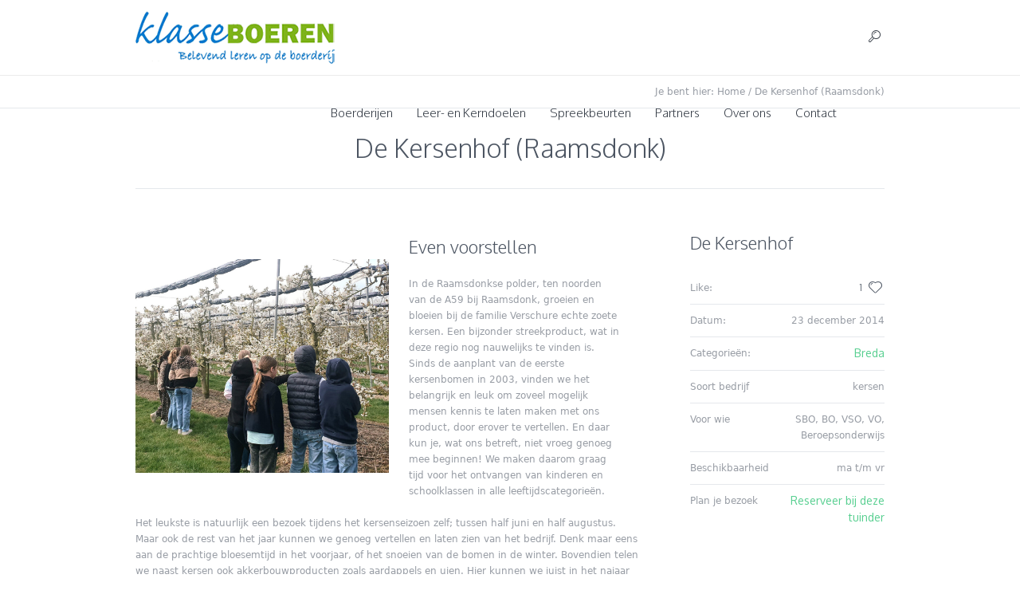

--- FILE ---
content_type: text/html; charset=UTF-8
request_url: https://www.klasseboeren.nl/project/de-kersenhof/
body_size: 11986
content:
<!DOCTYPE html>
<!--[if IE 8]>
<html class="ie ie8" lang="nl-NL">
<![endif]-->
<!--[if !(IE 8)]><!-->
<html lang="nl-NL" class="cmsms_html">
<!--<![endif]-->
<head>
<meta charset="UTF-8" />
<meta name="viewport" content="width=device-width, initial-scale=1, maximum-scale=1" /><meta name="format-detection" content="telephone=no" />
<link rel="shortcut icon" href="https://www.klasseboeren.nl/wp-content/uploads/2019/01/icoontje-site.jpg" type="image/x-icon" />
<link rel="profile" href="//gmpg.org/xfn/11" />
<link rel="pingback" href="https://www.klasseboeren.nl/xmlrpc.php" />

<meta name='robots' content='max-image-preview:large' />
	<style>img:is([sizes="auto" i], [sizes^="auto," i]) { contain-intrinsic-size: 3000px 1500px }</style>
	<script type="text/javascript">function rgmkInitGoogleMaps(){window.rgmkGoogleMapsCallback=true;try{jQuery(document).trigger("rgmkGoogleMapsLoad")}catch(err){}}</script>
	<!-- This site is optimized with the Yoast SEO plugin v15.6.2 - https://yoast.com/wordpress/plugins/seo/ -->
	<title>De Kersenhof (Raamsdonk) - Klasseboeren</title>
	<meta name="robots" content="index, follow, max-snippet:-1, max-image-preview:large, max-video-preview:-1" />
	<link rel="canonical" href="https://www.klasseboeren.nl/project/de-kersenhof/" />
	<meta property="og:locale" content="nl_NL" />
	<meta property="og:type" content="article" />
	<meta property="og:title" content="De Kersenhof (Raamsdonk) - Klasseboeren" />
	<meta property="og:description" content="Even voorstellen In de Raamsdonkse polder, ten noorden van de A59 bij Raamsdonk, groeien en bloeien bij de familie Verschure echte zoete kersen. Een bijzonder streekproduct, wat in deze regio nog nauwelijks te vinden is. Sinds de aanplant van de eerste kersenbomen in 2003, vinden we het belangrijk en leuk om zoveel mogelijk mensen kennis..." />
	<meta property="og:url" content="https://www.klasseboeren.nl/project/de-kersenhof/" />
	<meta property="og:site_name" content="Klasseboeren" />
	<meta property="article:publisher" content="https://nl-nl.facebook.com/Klasseboeren/" />
	<meta property="article:modified_time" content="2025-10-31T14:29:48+00:00" />
	<meta property="og:image" content="https://www.klasseboeren.nl/wp-content/uploads/Breda/De-Kersenhof-Raamsdonk/Kersenhof-Raamsdonk-Header.jpg" />
	<meta property="og:image:width" content="1920" />
	<meta property="og:image:height" content="792" />
	<meta name="twitter:label1" content="Geschatte leestijd">
	<meta name="twitter:data1" content="3 minuten">
	<script type="application/ld+json" class="yoast-schema-graph">{"@context":"https://schema.org","@graph":[{"@type":"Organization","@id":"https://www.klasseboeren.nl/#organization","name":"Klasseboeren","url":"https://www.klasseboeren.nl/","sameAs":["https://nl-nl.facebook.com/Klasseboeren/","https://www.youtube.com/channel/UCdwBZcxakVcgKfSYlDy2Axg"],"logo":{"@type":"ImageObject","@id":"https://www.klasseboeren.nl/#logo","inLanguage":"nl-NL","url":"https://www.klasseboeren.nl/wp-content/uploads/algemeen/Klasseboeren-logo-v1.png","width":1658,"height":415,"caption":"Klasseboeren"},"image":{"@id":"https://www.klasseboeren.nl/#logo"}},{"@type":"WebSite","@id":"https://www.klasseboeren.nl/#website","url":"https://www.klasseboeren.nl/","name":"Klasseboeren","description":"Belevend leren op de boerderij","publisher":{"@id":"https://www.klasseboeren.nl/#organization"},"potentialAction":[{"@type":"SearchAction","target":"https://www.klasseboeren.nl/?s={search_term_string}","query-input":"required name=search_term_string"}],"inLanguage":"nl-NL"},{"@type":"ImageObject","@id":"https://www.klasseboeren.nl/project/de-kersenhof/#primaryimage","inLanguage":"nl-NL","url":"https://www.klasseboeren.nl/wp-content/uploads/Breda/De-Kersenhof-Raamsdonk/Kersenhof-Raamsdonk-Header.jpg","width":1920,"height":792},{"@type":"WebPage","@id":"https://www.klasseboeren.nl/project/de-kersenhof/#webpage","url":"https://www.klasseboeren.nl/project/de-kersenhof/","name":"De Kersenhof (Raamsdonk) - Klasseboeren","isPartOf":{"@id":"https://www.klasseboeren.nl/#website"},"primaryImageOfPage":{"@id":"https://www.klasseboeren.nl/project/de-kersenhof/#primaryimage"},"datePublished":"2014-12-23T11:27:38+00:00","dateModified":"2025-10-31T14:29:48+00:00","inLanguage":"nl-NL","potentialAction":[{"@type":"ReadAction","target":["https://www.klasseboeren.nl/project/de-kersenhof/"]}]}]}</script>
	<!-- / Yoast SEO plugin. -->


<link rel='dns-prefetch' href='//fonts.googleapis.com' />
<link rel="alternate" type="application/rss+xml" title="Klasseboeren &raquo; feed" href="https://www.klasseboeren.nl/feed/" />
<link rel="alternate" type="application/rss+xml" title="Klasseboeren &raquo; reacties feed" href="https://www.klasseboeren.nl/comments/feed/" />
<link rel="alternate" type="application/rss+xml" title="Klasseboeren &raquo; De Kersenhof (Raamsdonk) reacties feed" href="https://www.klasseboeren.nl/project/de-kersenhof/feed/" />
<script type="text/javascript">
/* <![CDATA[ */
window._wpemojiSettings = {"baseUrl":"https:\/\/s.w.org\/images\/core\/emoji\/16.0.1\/72x72\/","ext":".png","svgUrl":"https:\/\/s.w.org\/images\/core\/emoji\/16.0.1\/svg\/","svgExt":".svg","source":{"concatemoji":"https:\/\/www.klasseboeren.nl\/wp-includes\/js\/wp-emoji-release.min.js?ver=6.8.3"}};
/*! This file is auto-generated */
!function(s,n){var o,i,e;function c(e){try{var t={supportTests:e,timestamp:(new Date).valueOf()};sessionStorage.setItem(o,JSON.stringify(t))}catch(e){}}function p(e,t,n){e.clearRect(0,0,e.canvas.width,e.canvas.height),e.fillText(t,0,0);var t=new Uint32Array(e.getImageData(0,0,e.canvas.width,e.canvas.height).data),a=(e.clearRect(0,0,e.canvas.width,e.canvas.height),e.fillText(n,0,0),new Uint32Array(e.getImageData(0,0,e.canvas.width,e.canvas.height).data));return t.every(function(e,t){return e===a[t]})}function u(e,t){e.clearRect(0,0,e.canvas.width,e.canvas.height),e.fillText(t,0,0);for(var n=e.getImageData(16,16,1,1),a=0;a<n.data.length;a++)if(0!==n.data[a])return!1;return!0}function f(e,t,n,a){switch(t){case"flag":return n(e,"\ud83c\udff3\ufe0f\u200d\u26a7\ufe0f","\ud83c\udff3\ufe0f\u200b\u26a7\ufe0f")?!1:!n(e,"\ud83c\udde8\ud83c\uddf6","\ud83c\udde8\u200b\ud83c\uddf6")&&!n(e,"\ud83c\udff4\udb40\udc67\udb40\udc62\udb40\udc65\udb40\udc6e\udb40\udc67\udb40\udc7f","\ud83c\udff4\u200b\udb40\udc67\u200b\udb40\udc62\u200b\udb40\udc65\u200b\udb40\udc6e\u200b\udb40\udc67\u200b\udb40\udc7f");case"emoji":return!a(e,"\ud83e\udedf")}return!1}function g(e,t,n,a){var r="undefined"!=typeof WorkerGlobalScope&&self instanceof WorkerGlobalScope?new OffscreenCanvas(300,150):s.createElement("canvas"),o=r.getContext("2d",{willReadFrequently:!0}),i=(o.textBaseline="top",o.font="600 32px Arial",{});return e.forEach(function(e){i[e]=t(o,e,n,a)}),i}function t(e){var t=s.createElement("script");t.src=e,t.defer=!0,s.head.appendChild(t)}"undefined"!=typeof Promise&&(o="wpEmojiSettingsSupports",i=["flag","emoji"],n.supports={everything:!0,everythingExceptFlag:!0},e=new Promise(function(e){s.addEventListener("DOMContentLoaded",e,{once:!0})}),new Promise(function(t){var n=function(){try{var e=JSON.parse(sessionStorage.getItem(o));if("object"==typeof e&&"number"==typeof e.timestamp&&(new Date).valueOf()<e.timestamp+604800&&"object"==typeof e.supportTests)return e.supportTests}catch(e){}return null}();if(!n){if("undefined"!=typeof Worker&&"undefined"!=typeof OffscreenCanvas&&"undefined"!=typeof URL&&URL.createObjectURL&&"undefined"!=typeof Blob)try{var e="postMessage("+g.toString()+"("+[JSON.stringify(i),f.toString(),p.toString(),u.toString()].join(",")+"));",a=new Blob([e],{type:"text/javascript"}),r=new Worker(URL.createObjectURL(a),{name:"wpTestEmojiSupports"});return void(r.onmessage=function(e){c(n=e.data),r.terminate(),t(n)})}catch(e){}c(n=g(i,f,p,u))}t(n)}).then(function(e){for(var t in e)n.supports[t]=e[t],n.supports.everything=n.supports.everything&&n.supports[t],"flag"!==t&&(n.supports.everythingExceptFlag=n.supports.everythingExceptFlag&&n.supports[t]);n.supports.everythingExceptFlag=n.supports.everythingExceptFlag&&!n.supports.flag,n.DOMReady=!1,n.readyCallback=function(){n.DOMReady=!0}}).then(function(){return e}).then(function(){var e;n.supports.everything||(n.readyCallback(),(e=n.source||{}).concatemoji?t(e.concatemoji):e.wpemoji&&e.twemoji&&(t(e.twemoji),t(e.wpemoji)))}))}((window,document),window._wpemojiSettings);
/* ]]> */
</script>
<link rel='stylesheet' id='layerslider-css' href='https://www.klasseboeren.nl/wp-content/plugins/LayerSlider/assets/static/layerslider/css/layerslider.css?ver=6.11.7' type='text/css' media='all' />
<link rel='stylesheet' id='ls-google-fonts-css' href='https://fonts.googleapis.com/css?family=Lato:100,300,regular,700,900%7COpen+Sans:300%7CIndie+Flower:regular%7COswald:300,regular,700&#038;subset=latin%2Clatin-ext' type='text/css' media='all' />
<style id='wp-emoji-styles-inline-css' type='text/css'>

	img.wp-smiley, img.emoji {
		display: inline !important;
		border: none !important;
		box-shadow: none !important;
		height: 1em !important;
		width: 1em !important;
		margin: 0 0.07em !important;
		vertical-align: -0.1em !important;
		background: none !important;
		padding: 0 !important;
	}
</style>
<link rel='stylesheet' id='wp-block-library-css' href='https://www.klasseboeren.nl/wp-includes/css/dist/block-library/style.min.css?ver=6.8.3' type='text/css' media='all' />
<style id='classic-theme-styles-inline-css' type='text/css'>
/*! This file is auto-generated */
.wp-block-button__link{color:#fff;background-color:#32373c;border-radius:9999px;box-shadow:none;text-decoration:none;padding:calc(.667em + 2px) calc(1.333em + 2px);font-size:1.125em}.wp-block-file__button{background:#32373c;color:#fff;text-decoration:none}
</style>
<style id='global-styles-inline-css' type='text/css'>
:root{--wp--preset--aspect-ratio--square: 1;--wp--preset--aspect-ratio--4-3: 4/3;--wp--preset--aspect-ratio--3-4: 3/4;--wp--preset--aspect-ratio--3-2: 3/2;--wp--preset--aspect-ratio--2-3: 2/3;--wp--preset--aspect-ratio--16-9: 16/9;--wp--preset--aspect-ratio--9-16: 9/16;--wp--preset--color--black: #000000;--wp--preset--color--cyan-bluish-gray: #abb8c3;--wp--preset--color--white: #ffffff;--wp--preset--color--pale-pink: #f78da7;--wp--preset--color--vivid-red: #cf2e2e;--wp--preset--color--luminous-vivid-orange: #ff6900;--wp--preset--color--luminous-vivid-amber: #fcb900;--wp--preset--color--light-green-cyan: #7bdcb5;--wp--preset--color--vivid-green-cyan: #00d084;--wp--preset--color--pale-cyan-blue: #8ed1fc;--wp--preset--color--vivid-cyan-blue: #0693e3;--wp--preset--color--vivid-purple: #9b51e0;--wp--preset--color--color-1: #000000;--wp--preset--color--color-2: #ffffff;--wp--preset--color--color-3: #979ca4;--wp--preset--color--color-4: #58cf90;--wp--preset--color--color-5: #c8ccce;--wp--preset--color--color-6: #4c5562;--wp--preset--color--color-7: #ffffff;--wp--preset--color--color-8: #ffffff;--wp--preset--color--color-9: #e5e8ec;--wp--preset--gradient--vivid-cyan-blue-to-vivid-purple: linear-gradient(135deg,rgba(6,147,227,1) 0%,rgb(155,81,224) 100%);--wp--preset--gradient--light-green-cyan-to-vivid-green-cyan: linear-gradient(135deg,rgb(122,220,180) 0%,rgb(0,208,130) 100%);--wp--preset--gradient--luminous-vivid-amber-to-luminous-vivid-orange: linear-gradient(135deg,rgba(252,185,0,1) 0%,rgba(255,105,0,1) 100%);--wp--preset--gradient--luminous-vivid-orange-to-vivid-red: linear-gradient(135deg,rgba(255,105,0,1) 0%,rgb(207,46,46) 100%);--wp--preset--gradient--very-light-gray-to-cyan-bluish-gray: linear-gradient(135deg,rgb(238,238,238) 0%,rgb(169,184,195) 100%);--wp--preset--gradient--cool-to-warm-spectrum: linear-gradient(135deg,rgb(74,234,220) 0%,rgb(151,120,209) 20%,rgb(207,42,186) 40%,rgb(238,44,130) 60%,rgb(251,105,98) 80%,rgb(254,248,76) 100%);--wp--preset--gradient--blush-light-purple: linear-gradient(135deg,rgb(255,206,236) 0%,rgb(152,150,240) 100%);--wp--preset--gradient--blush-bordeaux: linear-gradient(135deg,rgb(254,205,165) 0%,rgb(254,45,45) 50%,rgb(107,0,62) 100%);--wp--preset--gradient--luminous-dusk: linear-gradient(135deg,rgb(255,203,112) 0%,rgb(199,81,192) 50%,rgb(65,88,208) 100%);--wp--preset--gradient--pale-ocean: linear-gradient(135deg,rgb(255,245,203) 0%,rgb(182,227,212) 50%,rgb(51,167,181) 100%);--wp--preset--gradient--electric-grass: linear-gradient(135deg,rgb(202,248,128) 0%,rgb(113,206,126) 100%);--wp--preset--gradient--midnight: linear-gradient(135deg,rgb(2,3,129) 0%,rgb(40,116,252) 100%);--wp--preset--font-size--small: 13px;--wp--preset--font-size--medium: 20px;--wp--preset--font-size--large: 36px;--wp--preset--font-size--x-large: 42px;--wp--preset--spacing--20: 0.44rem;--wp--preset--spacing--30: 0.67rem;--wp--preset--spacing--40: 1rem;--wp--preset--spacing--50: 1.5rem;--wp--preset--spacing--60: 2.25rem;--wp--preset--spacing--70: 3.38rem;--wp--preset--spacing--80: 5.06rem;--wp--preset--shadow--natural: 6px 6px 9px rgba(0, 0, 0, 0.2);--wp--preset--shadow--deep: 12px 12px 50px rgba(0, 0, 0, 0.4);--wp--preset--shadow--sharp: 6px 6px 0px rgba(0, 0, 0, 0.2);--wp--preset--shadow--outlined: 6px 6px 0px -3px rgba(255, 255, 255, 1), 6px 6px rgba(0, 0, 0, 1);--wp--preset--shadow--crisp: 6px 6px 0px rgba(0, 0, 0, 1);}:where(.is-layout-flex){gap: 0.5em;}:where(.is-layout-grid){gap: 0.5em;}body .is-layout-flex{display: flex;}.is-layout-flex{flex-wrap: wrap;align-items: center;}.is-layout-flex > :is(*, div){margin: 0;}body .is-layout-grid{display: grid;}.is-layout-grid > :is(*, div){margin: 0;}:where(.wp-block-columns.is-layout-flex){gap: 2em;}:where(.wp-block-columns.is-layout-grid){gap: 2em;}:where(.wp-block-post-template.is-layout-flex){gap: 1.25em;}:where(.wp-block-post-template.is-layout-grid){gap: 1.25em;}.has-black-color{color: var(--wp--preset--color--black) !important;}.has-cyan-bluish-gray-color{color: var(--wp--preset--color--cyan-bluish-gray) !important;}.has-white-color{color: var(--wp--preset--color--white) !important;}.has-pale-pink-color{color: var(--wp--preset--color--pale-pink) !important;}.has-vivid-red-color{color: var(--wp--preset--color--vivid-red) !important;}.has-luminous-vivid-orange-color{color: var(--wp--preset--color--luminous-vivid-orange) !important;}.has-luminous-vivid-amber-color{color: var(--wp--preset--color--luminous-vivid-amber) !important;}.has-light-green-cyan-color{color: var(--wp--preset--color--light-green-cyan) !important;}.has-vivid-green-cyan-color{color: var(--wp--preset--color--vivid-green-cyan) !important;}.has-pale-cyan-blue-color{color: var(--wp--preset--color--pale-cyan-blue) !important;}.has-vivid-cyan-blue-color{color: var(--wp--preset--color--vivid-cyan-blue) !important;}.has-vivid-purple-color{color: var(--wp--preset--color--vivid-purple) !important;}.has-black-background-color{background-color: var(--wp--preset--color--black) !important;}.has-cyan-bluish-gray-background-color{background-color: var(--wp--preset--color--cyan-bluish-gray) !important;}.has-white-background-color{background-color: var(--wp--preset--color--white) !important;}.has-pale-pink-background-color{background-color: var(--wp--preset--color--pale-pink) !important;}.has-vivid-red-background-color{background-color: var(--wp--preset--color--vivid-red) !important;}.has-luminous-vivid-orange-background-color{background-color: var(--wp--preset--color--luminous-vivid-orange) !important;}.has-luminous-vivid-amber-background-color{background-color: var(--wp--preset--color--luminous-vivid-amber) !important;}.has-light-green-cyan-background-color{background-color: var(--wp--preset--color--light-green-cyan) !important;}.has-vivid-green-cyan-background-color{background-color: var(--wp--preset--color--vivid-green-cyan) !important;}.has-pale-cyan-blue-background-color{background-color: var(--wp--preset--color--pale-cyan-blue) !important;}.has-vivid-cyan-blue-background-color{background-color: var(--wp--preset--color--vivid-cyan-blue) !important;}.has-vivid-purple-background-color{background-color: var(--wp--preset--color--vivid-purple) !important;}.has-black-border-color{border-color: var(--wp--preset--color--black) !important;}.has-cyan-bluish-gray-border-color{border-color: var(--wp--preset--color--cyan-bluish-gray) !important;}.has-white-border-color{border-color: var(--wp--preset--color--white) !important;}.has-pale-pink-border-color{border-color: var(--wp--preset--color--pale-pink) !important;}.has-vivid-red-border-color{border-color: var(--wp--preset--color--vivid-red) !important;}.has-luminous-vivid-orange-border-color{border-color: var(--wp--preset--color--luminous-vivid-orange) !important;}.has-luminous-vivid-amber-border-color{border-color: var(--wp--preset--color--luminous-vivid-amber) !important;}.has-light-green-cyan-border-color{border-color: var(--wp--preset--color--light-green-cyan) !important;}.has-vivid-green-cyan-border-color{border-color: var(--wp--preset--color--vivid-green-cyan) !important;}.has-pale-cyan-blue-border-color{border-color: var(--wp--preset--color--pale-cyan-blue) !important;}.has-vivid-cyan-blue-border-color{border-color: var(--wp--preset--color--vivid-cyan-blue) !important;}.has-vivid-purple-border-color{border-color: var(--wp--preset--color--vivid-purple) !important;}.has-vivid-cyan-blue-to-vivid-purple-gradient-background{background: var(--wp--preset--gradient--vivid-cyan-blue-to-vivid-purple) !important;}.has-light-green-cyan-to-vivid-green-cyan-gradient-background{background: var(--wp--preset--gradient--light-green-cyan-to-vivid-green-cyan) !important;}.has-luminous-vivid-amber-to-luminous-vivid-orange-gradient-background{background: var(--wp--preset--gradient--luminous-vivid-amber-to-luminous-vivid-orange) !important;}.has-luminous-vivid-orange-to-vivid-red-gradient-background{background: var(--wp--preset--gradient--luminous-vivid-orange-to-vivid-red) !important;}.has-very-light-gray-to-cyan-bluish-gray-gradient-background{background: var(--wp--preset--gradient--very-light-gray-to-cyan-bluish-gray) !important;}.has-cool-to-warm-spectrum-gradient-background{background: var(--wp--preset--gradient--cool-to-warm-spectrum) !important;}.has-blush-light-purple-gradient-background{background: var(--wp--preset--gradient--blush-light-purple) !important;}.has-blush-bordeaux-gradient-background{background: var(--wp--preset--gradient--blush-bordeaux) !important;}.has-luminous-dusk-gradient-background{background: var(--wp--preset--gradient--luminous-dusk) !important;}.has-pale-ocean-gradient-background{background: var(--wp--preset--gradient--pale-ocean) !important;}.has-electric-grass-gradient-background{background: var(--wp--preset--gradient--electric-grass) !important;}.has-midnight-gradient-background{background: var(--wp--preset--gradient--midnight) !important;}.has-small-font-size{font-size: var(--wp--preset--font-size--small) !important;}.has-medium-font-size{font-size: var(--wp--preset--font-size--medium) !important;}.has-large-font-size{font-size: var(--wp--preset--font-size--large) !important;}.has-x-large-font-size{font-size: var(--wp--preset--font-size--x-large) !important;}
:where(.wp-block-post-template.is-layout-flex){gap: 1.25em;}:where(.wp-block-post-template.is-layout-grid){gap: 1.25em;}
:where(.wp-block-columns.is-layout-flex){gap: 2em;}:where(.wp-block-columns.is-layout-grid){gap: 2em;}
:root :where(.wp-block-pullquote){font-size: 1.5em;line-height: 1.6;}
</style>
<link rel='stylesheet' id='rs-plugin-settings-css' href='https://www.klasseboeren.nl/wp-content/plugins/revslider/public/assets/css/rs6.css?ver=6.4.8' type='text/css' media='all' />
<style id='rs-plugin-settings-inline-css' type='text/css'>
.tp-caption a{color:#ff7302;text-shadow:none;-webkit-transition:all 0.2s ease-out;-moz-transition:all 0.2s ease-out;-o-transition:all 0.2s ease-out;-ms-transition:all 0.2s ease-out}.tp-caption a:hover{color:#ffa902}
</style>
<link rel='stylesheet' id='theme-root-style-css' href='https://www.klasseboeren.nl/wp-content/themes/econature/style.css?ver=1.0.0' type='text/css' media='screen, print' />
<link rel='stylesheet' id='theme-style-css' href='https://www.klasseboeren.nl/wp-content/themes/econature/css/style.css?ver=1.0.0' type='text/css' media='screen, print' />
<style id='theme-style-inline-css' type='text/css'>

	.header_top,
	.header_top_outer,
	.header_top_inner, 
	.header_top_aligner {
		height : 35px;
	}
	
	.header_mid,
	.header_mid_outer,
	.header_mid .header_mid_inner .search_wrap_inner,
	.header_mid .header_mid_inner .cmsms_dynamic_cart_link,
	.header_mid .header_mid_inner .slogan_wrap_inner,
	.header_mid .header_mid_inner .social_wrap_inner,
	.header_mid .header_mid_inner nav > div > ul,
	.header_mid .header_mid_inner nav > div > ul > li,
	.header_mid .header_mid_inner nav > div > ul > li > a,
	.header_mid .header_mid_inner nav > div > ul > li > a > span.nav_bg_clr,
	.header_mid .header_mid_inner .logo,
	.header_mid .header_mid_inner .resp_nav_wrap_inner {
		height : 95px;
	}
	
	.header_bot,
	.header_bot_outer,
	.header_bot .header_bot_inner nav > div > ul,
	.header_bot .header_bot_inner nav > div > ul > li,
	.header_bot .header_bot_inner nav > div > ul > li > a {
		height : 45px;
	}
	
	#page.fixed_header #middle {
		padding-top : 95px;
	}
	
	#page.fixed_header.enable_header_top #middle {
		padding-top : 130px;
	}
	
	#page.fixed_header.enable_header_bottom #middle {
		padding-top : 140px;
	}
	
	#page.fixed_header.enable_header_top.enable_header_bottom #middle {
		padding-top : 175px;
	}
	
	@media only screen and (max-width: 1024px) {
		.header_top,
		.header_top_outer,
		.header_top_inner,
		.header_top_aligner,
		.header_mid,
		.header_mid_outer,
		#header .header_mid_inner,
		.header_mid .header_mid_inner nav > div > ul,
		.header_mid .header_mid_inner nav > div > ul > li,
		.header_mid .header_mid_inner nav > div > ul > li > a,
		.header_mid .header_mid_inner nav > div > ul > li > a > span.nav_bg_clr,
		.header_bot,
		.header_bot_outer,
		.header_bot .header_bot_inner nav > div > ul,
		.header_bot .header_bot_inner nav > div > ul > li,
		.header_bot .header_bot_inner nav > div > ul > li > a {
			height : auto;
		}
		
		#page.fixed_header #middle,
		#page.fixed_header.enable_header_top #middle,
		#page.fixed_header.enable_header_bottom #middle,
		#page.fixed_header.enable_header_top.enable_header_bottom #middle {
			padding-top : 0px !important;
		}
	}

	#footer.cmsms_footer_default .footer_inner {
		min-height:450px;
	}
	
	.fixed_footer #main {
		margin-bottom:450px;
	}

</style>
<link rel='stylesheet' id='theme-adapt-css' href='https://www.klasseboeren.nl/wp-content/themes/econature/css/adaptive.css?ver=1.0.0' type='text/css' media='screen, print' />
<link rel='stylesheet' id='theme-retina-css' href='https://www.klasseboeren.nl/wp-content/themes/econature/css/retina.css?ver=1.0.0' type='text/css' media='screen' />
<link rel='stylesheet' id='ilightbox-css' href='https://www.klasseboeren.nl/wp-content/themes/econature/css/ilightbox.css?ver=2.2.0' type='text/css' media='screen' />
<link rel='stylesheet' id='ilightbox-skin-dark-css' href='https://www.klasseboeren.nl/wp-content/themes/econature/css/ilightbox-skins/dark-skin.css?ver=2.2.0' type='text/css' media='screen' />
<link rel='stylesheet' id='theme-fonts-schemes-css' href='https://www.klasseboeren.nl/wp-content/uploads/cmsms_styles/econature.css?ver=1.0.0' type='text/css' media='screen' />
<!--[if lte IE 9]>
<link rel='stylesheet' id='theme-fonts-css' href='https://www.klasseboeren.nl/wp-content/uploads/cmsms_styles/econature_fonts.css?ver=1.0.0' type='text/css' media='screen' />
<![endif]-->
<!--[if lte IE 9]>
<link rel='stylesheet' id='theme-schemes-primary-css' href='https://www.klasseboeren.nl/wp-content/uploads/cmsms_styles/econature_colors_primary.css?ver=1.0.0' type='text/css' media='screen' />
<![endif]-->
<!--[if lte IE 9]>
<link rel='stylesheet' id='theme-schemes-secondary-css' href='https://www.klasseboeren.nl/wp-content/uploads/cmsms_styles/econature_colors_secondary.css?ver=1.0.0' type='text/css' media='screen' />
<![endif]-->
<link rel='stylesheet' id='theme-icons-css' href='https://www.klasseboeren.nl/wp-content/themes/econature/css/fontello.css?ver=1.0.0' type='text/css' media='screen' />
<link rel='stylesheet' id='animate-css' href='https://www.klasseboeren.nl/wp-content/themes/econature/css/animate.css?ver=1.0.0' type='text/css' media='screen' />
<!--[if lt IE 9]>
<link rel='stylesheet' id='theme-ie-css' href='https://www.klasseboeren.nl/wp-content/themes/econature/css/ie.css?ver=1.0.0' type='text/css' media='screen' />
<![endif]-->
<link rel='stylesheet' id='cmsms-google-fonts-css' href='//fonts.googleapis.com/css?family=Oxygen%3A300%2C400%2C700&#038;ver=6.8.3' type='text/css' media='all' />
<link rel='stylesheet' id='econature-gutenberg-frontend-style-css' href='https://www.klasseboeren.nl/wp-content/themes/econature/gutenberg/css/frontend-style.css?ver=1.0.0' type='text/css' media='screen' />
<script type="text/javascript" src="https://www.klasseboeren.nl/wp-includes/js/jquery/jquery.min.js?ver=3.7.1" id="jquery-core-js"></script>
<script type="text/javascript" src="https://www.klasseboeren.nl/wp-includes/js/jquery/jquery-migrate.min.js?ver=3.4.1" id="jquery-migrate-js"></script>
<script type="text/javascript" id="layerslider-utils-js-extra">
/* <![CDATA[ */
var LS_Meta = {"v":"6.11.7","fixGSAP":"1"};
/* ]]> */
</script>
<script type="text/javascript" src="https://www.klasseboeren.nl/wp-content/plugins/LayerSlider/assets/static/layerslider/js/layerslider.utils.js?ver=6.11.7" id="layerslider-utils-js"></script>
<script type="text/javascript" src="https://www.klasseboeren.nl/wp-content/plugins/LayerSlider/assets/static/layerslider/js/layerslider.kreaturamedia.jquery.js?ver=6.11.7" id="layerslider-js"></script>
<script type="text/javascript" src="https://www.klasseboeren.nl/wp-content/plugins/LayerSlider/assets/static/layerslider/js/layerslider.transitions.js?ver=6.11.7" id="layerslider-transitions-js"></script>
<script type="text/javascript" src="https://www.klasseboeren.nl/wp-content/plugins/revslider/public/assets/js/rbtools.min.js?ver=6.4.5" id="tp-tools-js"></script>
<script type="text/javascript" src="https://www.klasseboeren.nl/wp-content/plugins/revslider/public/assets/js/rs6.min.js?ver=6.4.8" id="revmin-js"></script>
<script type="text/javascript" id="wpgmza_data-js-extra">
/* <![CDATA[ */
var wpgmza_google_api_status = {"message":"Enqueued","code":"ENQUEUED"};
/* ]]> */
</script>
<script type="text/javascript" src="https://www.klasseboeren.nl/wp-content/plugins/wp-google-maps/wpgmza_data.js?ver=6.8.3" id="wpgmza_data-js"></script>
<script type="text/javascript" src="https://www.klasseboeren.nl/wp-content/themes/econature/js/jsLibraries.min.js?ver=1.0.0" id="libs-js"></script>
<script type="text/javascript" src="https://www.klasseboeren.nl/wp-content/themes/econature/js/jquery.iLightBox.min.js?ver=2.2.0" id="iLightBox-js"></script>
<meta name="generator" content="Powered by LayerSlider 6.11.7 - Multi-Purpose, Responsive, Parallax, Mobile-Friendly Slider Plugin for WordPress." />
<!-- LayerSlider updates and docs at: https://layerslider.kreaturamedia.com -->
<link rel="https://api.w.org/" href="https://www.klasseboeren.nl/wp-json/" /><link rel="alternate" title="JSON" type="application/json" href="https://www.klasseboeren.nl/wp-json/wp/v2/project/3345" /><link rel="EditURI" type="application/rsd+xml" title="RSD" href="https://www.klasseboeren.nl/xmlrpc.php?rsd" />
<meta name="generator" content="WordPress 6.8.3" />
<link rel='shortlink' href='https://www.klasseboeren.nl/?p=3345' />
<link rel="alternate" title="oEmbed (JSON)" type="application/json+oembed" href="https://www.klasseboeren.nl/wp-json/oembed/1.0/embed?url=https%3A%2F%2Fwww.klasseboeren.nl%2Fproject%2Fde-kersenhof%2F" />
<link rel="alternate" title="oEmbed (XML)" type="text/xml+oembed" href="https://www.klasseboeren.nl/wp-json/oembed/1.0/embed?url=https%3A%2F%2Fwww.klasseboeren.nl%2Fproject%2Fde-kersenhof%2F&#038;format=xml" />
<meta name="generator" content="Powered by Slider Revolution 6.4.8 - responsive, Mobile-Friendly Slider Plugin for WordPress with comfortable drag and drop interface." />
<script type="text/javascript">function setREVStartSize(e){
			//window.requestAnimationFrame(function() {				 
				window.RSIW = window.RSIW===undefined ? window.innerWidth : window.RSIW;	
				window.RSIH = window.RSIH===undefined ? window.innerHeight : window.RSIH;	
				try {								
					var pw = document.getElementById(e.c).parentNode.offsetWidth,
						newh;
					pw = pw===0 || isNaN(pw) ? window.RSIW : pw;
					e.tabw = e.tabw===undefined ? 0 : parseInt(e.tabw);
					e.thumbw = e.thumbw===undefined ? 0 : parseInt(e.thumbw);
					e.tabh = e.tabh===undefined ? 0 : parseInt(e.tabh);
					e.thumbh = e.thumbh===undefined ? 0 : parseInt(e.thumbh);
					e.tabhide = e.tabhide===undefined ? 0 : parseInt(e.tabhide);
					e.thumbhide = e.thumbhide===undefined ? 0 : parseInt(e.thumbhide);
					e.mh = e.mh===undefined || e.mh=="" || e.mh==="auto" ? 0 : parseInt(e.mh,0);		
					if(e.layout==="fullscreen" || e.l==="fullscreen") 						
						newh = Math.max(e.mh,window.RSIH);					
					else{					
						e.gw = Array.isArray(e.gw) ? e.gw : [e.gw];
						for (var i in e.rl) if (e.gw[i]===undefined || e.gw[i]===0) e.gw[i] = e.gw[i-1];					
						e.gh = e.el===undefined || e.el==="" || (Array.isArray(e.el) && e.el.length==0)? e.gh : e.el;
						e.gh = Array.isArray(e.gh) ? e.gh : [e.gh];
						for (var i in e.rl) if (e.gh[i]===undefined || e.gh[i]===0) e.gh[i] = e.gh[i-1];
											
						var nl = new Array(e.rl.length),
							ix = 0,						
							sl;					
						e.tabw = e.tabhide>=pw ? 0 : e.tabw;
						e.thumbw = e.thumbhide>=pw ? 0 : e.thumbw;
						e.tabh = e.tabhide>=pw ? 0 : e.tabh;
						e.thumbh = e.thumbhide>=pw ? 0 : e.thumbh;					
						for (var i in e.rl) nl[i] = e.rl[i]<window.RSIW ? 0 : e.rl[i];
						sl = nl[0];									
						for (var i in nl) if (sl>nl[i] && nl[i]>0) { sl = nl[i]; ix=i;}															
						var m = pw>(e.gw[ix]+e.tabw+e.thumbw) ? 1 : (pw-(e.tabw+e.thumbw)) / (e.gw[ix]);					
						newh =  (e.gh[ix] * m) + (e.tabh + e.thumbh);
					}				
					if(window.rs_init_css===undefined) window.rs_init_css = document.head.appendChild(document.createElement("style"));					
					document.getElementById(e.c).height = newh+"px";
					window.rs_init_css.innerHTML += "#"+e.c+"_wrapper { height: "+newh+"px }";				
				} catch(e){
					console.log("Failure at Presize of Slider:" + e)
				}					   
			//});
		  };</script>
</head>
<body class="wp-singular project-template-default single single-project postid-3345 single-format-standard wp-theme-econature locale-nl-nl">
<!-- _________________________ Start Page _________________________ -->
<section id="page" class="chrome_only cmsms_liquid fixed_header hfeed site">
	<span class="cmsms_responsive_width"></span>


<!-- _________________________ Start Main _________________________ -->
<div id="main">
	
<!-- _________________________ Start Header _________________________ -->
<header id="header">
		<div class="header_mid" data-height="95">
		<div class="header_mid_outer">
			<div class="header_mid_inner">
			
			<div class="logo_wrap">
<style type="text/css">
	.header_mid .header_mid_inner .logo_wrap {
		width : 250px;
	}
</style>
<a href="https://www.klasseboeren.nl/" title="Klasseboeren" class="logo">
	<img src="https://www.klasseboeren.nl/wp-content/uploads/2015/03/logo.png" alt="Klasseboeren" />
<style type="text/css">
	.header_mid_inner .logo .logo_retina {
		max-width : 829px;
	}
</style>
<img class="logo_retina" src="https://www.klasseboeren.nl/wp-content/uploads/algemeen/Klasseboeren-logo-v1.png" alt="Klasseboeren" width="829" height="207.5" /></a>
</div>
			
							<div class="search_wrap">
					<div class="search_wrap_inner">
						<div class="search_wrap_inner_left">
							
<div class="search_bar_wrap">
	<form method="get" action="https://www.klasseboeren.nl">
		<p>
			<input name="s" placeholder="Voer zoekwoord(en) in" value="" type="text" />
			<button type="submit" class="cmsms-icon-search-7"></button>
		</p>
	</form>
</div>

						</div>
						<div class="search_wrap_inner_right">
							<a href="javascript:void(0);" class="search_but cmsms-icon-search-7"></a>
						</div>
					</div>
				</div>
						
							<div class="resp_nav_wrap">
					<div class="resp_nav_wrap_inner">
						<div class="resp_nav_content">
							<a class="responsive_nav cmsms-icon-menu-2" href="javascript:void(0);"></a>
						</div>
					</div>
				</div>
				
				<!-- _________________________ Start Navigation _________________________ -->
				<nav role="navigation">
					<div class="menu-main-container"><ul id="navigation" class="navigation"><li id="menu-item-3199" class="menu-item menu-item-type-post_type menu-item-object-page menu-item-3199"><a href="https://www.klasseboeren.nl/boerderijen/"><span class="nav_bg_clr"></span><span>Boerderijen</span></a></li>
<li id="menu-item-3487" class="menu-item menu-item-type-post_type menu-item-object-page menu-item-3487"><a href="https://www.klasseboeren.nl/kerndoelen/"><span class="nav_bg_clr"></span><span>Leer- en Kerndoelen</span></a></li>
<li id="menu-item-6721" class="menu-item menu-item-type-post_type menu-item-object-page menu-item-6721"><a href="https://www.klasseboeren.nl/spreekbeurten/"><span class="nav_bg_clr"></span><span>Spreekbeurten</span></a></li>
<li id="menu-item-7042" class="menu-item menu-item-type-post_type menu-item-object-page menu-item-7042"><a href="https://www.klasseboeren.nl/partners/"><span class="nav_bg_clr"></span><span>Partners</span></a></li>
<li id="menu-item-3202" class="menu-item menu-item-type-post_type menu-item-object-page menu-item-3202"><a href="https://www.klasseboeren.nl/over-ons/"><span class="nav_bg_clr"></span><span>Over ons</span></a></li>
<li id="menu-item-3576" class="menu-item menu-item-type-post_type menu-item-object-page menu-item-3576"><a href="https://www.klasseboeren.nl/contact/"><span class="nav_bg_clr"></span><span>Contact</span></a></li>
</ul></div>					<div class="cl"></div>
				</nav>
				<!-- _________________________ Finish Navigation _________________________ -->
						</div>
		</div>
	</div>
</header>
<!-- _________________________ Finish Header _________________________ -->

	
<!-- _________________________ Start Middle _________________________ -->
<section id="middle">
<div class="cmsms_breadcrumbs"><div class="cmsms_breadcrumbs_inner align_right"><span>Je bent hier:</span>
		<a href="https://www.klasseboeren.nl" class="cms_home">Home</a>
	<span class="breadcrumbs_sep"> / </span>
	<span>De Kersenhof (Raamsdonk)</span></div></div><div class="middle_inner">
<section class="content_wrap fullwidth project_page">

<!--_________________________ Start Content _________________________ -->
<div class="middle_content entry" role="main"><div class="portfolio opened-article">

<!--_________________________ Start Standard Project _________________________ -->

<article id="post-3345" class="post-3345 project type-project status-publish format-standard has-post-thumbnail hentry pj-categs-breda pj-tags-akkerbouw pj-tags-kersen">
	<header class="cmsms_project_header entry-header"><h3 class="cmsms_project_title entry-title cmsms_h1_font_style">De Kersenhof (Raamsdonk)</h3></header><div class="project_content with_sidebar"><div class="cmsms_project_content entry-content">
<style type="text/css"></style>
<div class="wp-block-media-text alignwide is-stacked-on-mobile"><figure class="wp-block-media-text__media"><img fetchpriority="high" decoding="async" width="1024" height="863" src="https://www.klasseboeren.nl/wp-content/uploads/Breda/De-Kersenhof-Raamsdonk/Kersenhof-Raamsdonk-02-1024x863.jpg" alt="" class="wp-image-7152" srcset="https://www.klasseboeren.nl/wp-content/uploads/Breda/De-Kersenhof-Raamsdonk/Kersenhof-Raamsdonk-02-1024x863.jpg 1024w, https://www.klasseboeren.nl/wp-content/uploads/Breda/De-Kersenhof-Raamsdonk/Kersenhof-Raamsdonk-02-300x253.jpg 300w, https://www.klasseboeren.nl/wp-content/uploads/Breda/De-Kersenhof-Raamsdonk/Kersenhof-Raamsdonk-02-768x647.jpg 768w, https://www.klasseboeren.nl/wp-content/uploads/Breda/De-Kersenhof-Raamsdonk/Kersenhof-Raamsdonk-02-1536x1294.jpg 1536w, https://www.klasseboeren.nl/wp-content/uploads/Breda/De-Kersenhof-Raamsdonk/Kersenhof-Raamsdonk-02-580x489.jpg 580w, https://www.klasseboeren.nl/wp-content/uploads/Breda/De-Kersenhof-Raamsdonk/Kersenhof-Raamsdonk-02-820x691.jpg 820w, https://www.klasseboeren.nl/wp-content/uploads/Breda/De-Kersenhof-Raamsdonk/Kersenhof-Raamsdonk-02-1160x978.jpg 1160w, https://www.klasseboeren.nl/wp-content/uploads/Breda/De-Kersenhof-Raamsdonk/Kersenhof-Raamsdonk-02.jpg 1920w" sizes="(max-width: 1024px) 100vw, 1024px" /></figure><div class="wp-block-media-text__content">
<h2 class="wp-block-heading">Even voorstellen</h2>



<p>In de Raamsdonkse polder, ten noorden van de A59 bij Raamsdonk, groeien en bloeien bij de familie Verschure echte zoete kersen. Een bijzonder streekproduct, wat in deze regio nog nauwelijks te vinden is. Sinds de aanplant van de eerste kersenbomen in 2003, vinden we het belangrijk en leuk om zoveel mogelijk mensen kennis te laten maken met ons product, door erover te vertellen. En daar kun je, wat ons betreft, niet vroeg genoeg mee beginnen! We maken daarom graag tijd voor het ontvangen van kinderen en schoolklassen in alle leeftijdscategorieën.</p>
</div></div>


<p>Het leukste is natuurlijk een bezoek tijdens het kersenseizoen zelf; tussen half juni en half augustus. Maar ook de rest van het jaar kunnen we genoeg vertellen en laten zien van het bedrijf. Denk maar eens aan de prachtige bloesemtijd in het voorjaar, of het snoeien van de bomen in de winter. Bovendien telen we naast kersen ook akkerbouwproducten zoals aardappels en uien. Hier kunnen we juist in het najaar veel van laten zien en over vertellen.</p>
<h2>Het bezoek</h2>
<p>We starten een klassenbezoek aan De Kersenhof Raamsdonk in onze ontvangstruimte. Daar vertellen we, aan de hand van beeldmateriaal, wat er door het jaar heen allemaal gebeurt in een kersenboomgaard of op ons akkerbouwbedrijf. Iedereen krijgt een lekker glaasje kersensap en tijdens het seizoen mogen er natuurlijk kersen geproefd worden!</p>
<p>Daarna bekijken we de boomgaard en onze bijenstal, waar we vertellen over de bijen. Want een goede bestuiving door bijen is een onmisbaar onderdeel van de kersenteelt. Na de wandeling checken we nog even wat we allemaal geleerd hebben.<br>We sluiten het bezoek ook altijd ludiek af, namelijk met een wedstrijdje kersenpitspugen! In het seizoen doen we dat natuurlijk met verse kersen. Daarbuiten hebben we geweckte kersen op siroop beschikbaar, waar speciaal de pit nog in is gelaten!</p>


<div class="wp-block-media-text alignwide has-media-on-the-right is-stacked-on-mobile"><figure class="wp-block-media-text__media"><img decoding="async" width="1024" height="768" src="https://www.klasseboeren.nl/wp-content/uploads/Breda/De-Kersenhof-Raamsdonk/Kersenhof-Raamsdonk-01-1024x768.jpg" alt="" class="wp-image-7151" srcset="https://www.klasseboeren.nl/wp-content/uploads/Breda/De-Kersenhof-Raamsdonk/Kersenhof-Raamsdonk-01-1024x768.jpg 1024w, https://www.klasseboeren.nl/wp-content/uploads/Breda/De-Kersenhof-Raamsdonk/Kersenhof-Raamsdonk-01-300x225.jpg 300w, https://www.klasseboeren.nl/wp-content/uploads/Breda/De-Kersenhof-Raamsdonk/Kersenhof-Raamsdonk-01-768x576.jpg 768w, https://www.klasseboeren.nl/wp-content/uploads/Breda/De-Kersenhof-Raamsdonk/Kersenhof-Raamsdonk-01-1536x1152.jpg 1536w, https://www.klasseboeren.nl/wp-content/uploads/Breda/De-Kersenhof-Raamsdonk/Kersenhof-Raamsdonk-01-580x435.jpg 580w, https://www.klasseboeren.nl/wp-content/uploads/Breda/De-Kersenhof-Raamsdonk/Kersenhof-Raamsdonk-01-820x615.jpg 820w, https://www.klasseboeren.nl/wp-content/uploads/Breda/De-Kersenhof-Raamsdonk/Kersenhof-Raamsdonk-01-1160x870.jpg 1160w, https://www.klasseboeren.nl/wp-content/uploads/Breda/De-Kersenhof-Raamsdonk/Kersenhof-Raamsdonk-01.jpg 1920w" sizes="(max-width: 1024px) 100vw, 1024px" /></figure><div class="wp-block-media-text__content">
<p>Vooraf vinden we het prettig om het bezoek voor te bereiden met de docent en/of begeleider(s). Zo kunnen we ons verhaal ook beter afstemmen op de lesstof die momenteel in de klas wordt behandeld. We hebben de beschikking over educatief materiaal op maat, zodat we voor kinderen van alle leeftijden een geschikt en aantrekkelijk programma kunnen samenstellen. Bezoeken zijn mogelijk van maandag t/m vrijdag. Wel graag tijdig reserveren voor een afspraak.</p>
</div></div>



<p>Heel graag tot ziens bij De Kersenhof Raamsdonk,<br>Tot in de Kersentijd!</p>



<p>Adres<br>De Kersenhof Raamsdonk<br>Familie Verschure<br>Zijlweg 2<br>4944 AV Raamsdonk</p>



<div class="wp-block-buttons aligncenter is-layout-flex wp-block-buttons-is-layout-flex">
<div class="wp-block-button"><a class="wp-block-button__link" href="http://wurbedu100.mendixcloud.com/link/boeking?bedrijfid=222">Reserveer bij deze tuinder</a></div>
</div>



<p></p>
<div class="cl"></div></div></div><div class="project_sidebar"><div class="project_details entry-meta"><h2 class="project_details_title">De Kersenhof</h2><div class="project_details_item"><div class="project_details_item_title">Like:</div><div class="project_details_item_desc"><a href="#" onclick="cmsmsLike(3345); return false;" id="cmsmsLike-3345" class="cmsmsLike cmsms-icon-heart-7"><span>1</span></a></div></div><div class="project_details_item"><div class="project_details_item_title">Datum:</div><div class="project_details_item_desc"><abbr class="published cmsms_project_date" title="23 december 2014">23 december 2014</abbr><abbr class="dn date updated" title="31 oktober 2025">31 oktober 2025</abbr></div></div><div class="project_details_item"><div class="project_details_item_title">Categorieën:</div><div class="project_details_item_desc"><span class="cmsms_project_category"><a href="https://www.klasseboeren.nl/pj-categs/breda/" rel="tag">Breda</a></span></div></div><div class="project_details_item"><div class="project_details_item_title">Soort bedrijf</div><div class="project_details_item_desc">kersen</div></div><div class="project_details_item"><div class="project_details_item_title">Voor wie</div><div class="project_details_item_desc">SBO, BO, VSO, VO, Beroepsonderwijs</div></div><div class="project_details_item"><div class="project_details_item_title">Beschikbaarheid</div><div class="project_details_item_desc">ma t/m vr</div></div><div class="project_details_item"><div class="project_details_item_title">Plan je bezoek</div><div class="project_details_item_desc"><a href="http://wurbedu100.mendixcloud.com/link/boeking?bedrijfid=222">Reserveer bij deze tuinder</a></div></div></div><aside class="share_posts">
		<h2 class="share_posts_title">Vind je dit project leuk?</h2>
		<div class="share_posts_inner">
			<a href="https://www.facebook.com/sharer/sharer.php?display=popup&u=https%3A%2F%2Fwww.klasseboeren.nl%2Fproject%2Fde-kersenhof%2F">Facebook</a>
			<a href="https://twitter.com/intent/tweet?text=Check+out+%27De+Kersenhof+%28Raamsdonk%29%27+on+Klasseboeren+website&url=https%3A%2F%2Fwww.klasseboeren.nl%2Fproject%2Fde-kersenhof%2F">Twitter</a>
			<a href="https://pinterest.com/pin/create/button/?url=https%3A%2F%2Fwww.klasseboeren.nl%2Fproject%2Fde-kersenhof%2F&media=https%3A%2F%2Fwww.klasseboeren.nl%2Fwp-content%2Fuploads%2FBreda%2FDe-Kersenhof-Raamsdonk%2FKersenhof-Raamsdonk-Header.jpg&description=De Kersenhof (Raamsdonk)">Pinterest</a>
		</div>
	</aside>
</div>	<div class="cl"></div>
</article>
<!--_________________________ Finish Standard Project _________________________ -->

<aside class="post_nav"><span class="cmsms_next_post"><a href="https://www.klasseboeren.nl/project/melkgeitenbedrijf-bibro-vof/" rel="next">Melkgeitenbedrijf Bibro VOF (Raamsdonk)</a><span class="cmsms_next_arrow"><span></span></span></span><span class="cmsms_prev_post"><a href="https://www.klasseboeren.nl/project/varkensbedrijf-de-boschhoeve/" rel="prev">Varkensbedrijf de Boschhoeve (Horssen)</a><span class="cmsms_prev_arrow"><span></span></span></span></aside></div></div>
<!-- _________________________ Finish Content _________________________ -->

</section></div>
</section>
<!-- _________________________ Finish Middle _________________________ -->


<a href="javascript:void(0);" id="slide_top" class="cmsms-icon-up-open-mini"></a>
</div>
<!-- _________________________ Finish Main _________________________ -->

<!-- _________________________ Start Footer _________________________ -->
	<footer id="footer" role="contentinfo" class="cmsms_color_scheme_second cmsms_footer_small">
		<div class="footer_bg">
			<div class="footer_inner">
		<div class="social_wrap">
<div class="social_wrap_inner">
<ul>
<li>
	<a href="https://www.facebook.com/Klasseboeren" class="cmsms-icon-facebook-circled" title="Facebook" target="_blank"></a></li>
</ul></div></div><span class="footer_copyright copyright">Klasseboeren © 2026 | Alle rechten voorbehouden</span>
			</div>
		</div>
	</footer>
<!-- _________________________ Finish Footer _________________________ -->

</section>
<!-- _________________________ Finish Page _________________________ -->

<script type="speculationrules">
{"prefetch":[{"source":"document","where":{"and":[{"href_matches":"\/*"},{"not":{"href_matches":["\/wp-*.php","\/wp-admin\/*","\/wp-content\/uploads\/*","\/wp-content\/*","\/wp-content\/plugins\/*","\/wp-content\/themes\/econature\/*","\/*\\?(.+)"]}},{"not":{"selector_matches":"a[rel~=\"nofollow\"]"}},{"not":{"selector_matches":".no-prefetch, .no-prefetch a"}}]},"eagerness":"conservative"}]}
</script>
<script type="text/javascript" src="https://www.klasseboeren.nl/wp-content/plugins/cmsms-mega-menu//js/jquery.megaMenu.js?ver=1.0.0" id="megamenu-js"></script>
<script type="text/javascript" src="https://www.klasseboeren.nl/wp-content/themes/econature/js/jqueryLibraries.min.js?ver=1.0.0" id="jLibs-js"></script>
<script type="text/javascript" src="https://www.klasseboeren.nl/wp-content/themes/econature/js/scrollspy.js?ver=1.0.0" id="scrollspy-js"></script>
<script type="text/javascript" id="script-js-extra">
/* <![CDATA[ */
var cmsms_script = {"theme_url":"https:\/\/www.klasseboeren.nl\/wp-content\/themes\/econature","site_url":"https:\/\/www.klasseboeren.nl\/","home_url":"https:\/\/www.klasseboeren.nl\/","ajaxurl":"https:\/\/www.klasseboeren.nl\/wp-admin\/admin-ajax.php","nonce_ajax_like":"e7d037e3c0","ilightbox_skin":"dark","ilightbox_path":"vertical","ilightbox_infinite":"0","ilightbox_aspect_ratio":"1","ilightbox_mobile_optimizer":"1","ilightbox_max_scale":"1","ilightbox_min_scale":"0.2","ilightbox_inner_toolbar":"0","ilightbox_smart_recognition":"0","ilightbox_fullscreen_one_slide":"0","ilightbox_fullscreen_viewport":"center","ilightbox_controls_toolbar":"1","ilightbox_controls_arrows":"0","ilightbox_controls_fullscreen":"1","ilightbox_controls_thumbnail":"1","ilightbox_controls_keyboard":"1","ilightbox_controls_mousewheel":"1","ilightbox_controls_swipe":"1","ilightbox_controls_slideshow":"0","ilightbox_close_text":"Close","ilightbox_enter_fullscreen_text":"Enter Fullscreen (Shift+Enter)","ilightbox_exit_fullscreen_text":"Exit Fullscreen (Shift+Enter)","ilightbox_slideshow_text":"Slideshow","ilightbox_next_text":"Next","ilightbox_previous_text":"Previous","ilightbox_load_image_error":"An error occurred when trying to load photo.","ilightbox_load_contents_error":"An error occurred when trying to load contents.","ilightbox_missing_plugin_error":"The content your are attempting to view requires the <a href='{pluginspage}' target='_blank'>{type} plugin<\\\/a>."};
/* ]]> */
</script>
<script type="text/javascript" src="https://www.klasseboeren.nl/wp-content/themes/econature/js/jquery.script.js?ver=1.0.0" id="script-js"></script>
<script type="text/javascript" src="https://www.klasseboeren.nl/wp-content/themes/econature/js/jquery.tweet.min.js?ver=1.3.1" id="twitter-js"></script>
<script type="text/javascript" id="jquery-migrate-deprecation-notices-js-extra">
/* <![CDATA[ */
var JQMH = {"ajaxurl":"https:\/\/www.klasseboeren.nl\/wp-admin\/admin-ajax.php","report_nonce":"2f314ef8d6","backend":"","plugin_slug":"enable-jquery-migrate-helper","capture_deprecations":"","single_instance_log":"1"};
/* ]]> */
</script>
<script type="text/javascript" src="https://www.klasseboeren.nl/wp-content/plugins/enable-jquery-migrate-helper/js/deprecation-notice.js?ver=6.8.3" id="jquery-migrate-deprecation-notices-js"></script>
</body>
</html>


--- FILE ---
content_type: text/css
request_url: https://www.klasseboeren.nl/wp-content/themes/econature/css/adaptive.css?ver=1.0.0
body_size: 4903
content:
/**
 * @package 	WordPress
 * @subpackage 	EcoNature
 * @version		1.5.0
 * 
 * Responsive Design CSS Rules
 * Created by CMSMasters
 * 
 */
/*-------------------------------------------------------------------------

	1.	Large Monitor
	2.	Tablet Monitor
	3.	Tablet Ipad Horizontal
	4.	Tablet Monitor 950
	5.	Small Tablet Monitor
	6.	Tablet Monitor 600
	7.	Phone Monitor
	8.	Small Phone Monitor

-------------------------------------------------------------------------*/
@media only screen {
  /*-------------------------------------------------------------------------*/
  /* Large Monitor
	/*-------------------------------------------------------------------------*/
  /*-------------------------------------------------------------------------*/
  /* Tablet Monitor
	/*-------------------------------------------------------------------------*/
  /*-------------------------------------------------------------------------*/
  /* Tablet Ipad Horizontal
	/*-------------------------------------------------------------------------*/
  /*-------------------------------------------------------------------------*/
  /* Tablet Monitor 950
	/*-------------------------------------------------------------------------*/
  /*-------------------------------------------------------------------------*/
  /* Small Tablet Monitor
	/*-------------------------------------------------------------------------*/
  /*-------------------------------------------------------------------------*/
  /* Tablet Monitor 600
	/*-------------------------------------------------------------------------*/
  /*-------------------------------------------------------------------------*/
  /* Phone Monitor
	/*-------------------------------------------------------------------------*/
  /*-------------------------------------------------------------------------*/
  /* Small Phone Monitor
	/*-------------------------------------------------------------------------*/
}
@media only screen and (min-width: 1440px) {
  .cmsms_responsive_width {
    width: 1440px;
  }
  #page.cmsms_boxed {
    width: 1240px;
  }
  #page.cmsms_boxed #header,
  #page.cmsms_boxed #footer {
    width: 1240px;
  }
  .post-password-form,
  .header_top_inner,
  .header_mid_inner,
  .header_bot_inner,
  .content_wrap,
  .headline_inner,
  .cmsms_breadcrumbs_inner,
  .bottom_outer,
  .footer_inner,
  .cmsms_row_inner,
  .cmsms_row_title_wrap {
    width: 1200px;
  }
  .content_wrap.l_sidebar:before {
    margin-left: 8px;
  }
  .content {
    padding-right: 30px;
  }
  .content.fr {
    padding-left: 30px;
  }
  .sidebar {
    padding-left: 30px;
  }
  .sidebar .widget_nav_menu .menu {
    margin-left: -29px;
  }
  .sidebar.fl {
    padding-right: 30px;
  }
  .sidebar.fl .widget_nav_menu .menu {
    margin-right: -29px;
    margin-left: 0;
  }
  .header_mid_inner #navigation > li > a > span {
    padding: 0 25px;
  }
}
@media only screen and (min-width: 1025px) {
  .cmsms_responsive_width {
    width: 1025px;
  }
  #navigation ul > li:first-child {
    border-top-width: 0;
    border-top-style: solid;
  }
  .header_mid_inner #navigation > li > a {
    border-width: 0;
    border-style: solid;
  }
  #header nav > div > ul > li.menu-item-mega > div.menu-item-mega-container > ul > li {
    border-width: 0;
    border-style: solid;
  }
  .header_top_outer,
  .header_top .nav_wrap nav {
    display: block !important;
  }
}
@media only screen and (max-width: 1024px) {
  .cmsms_responsive_width {
    width: 1024px;
  }
  .gallery.gallery-columns-9 .gallery-item,
  .gallery.gallery-columns-6 .gallery-item {
    width: 29.33%;
  }
  .gallery.gallery-columns-9 .gallery-item:nth-child(3n + 1),
  .gallery.gallery-columns-6 .gallery-item:nth-child(3n + 1) {
    clear: both;
  }
  .gallery.gallery-columns-8 .gallery-item {
    width: 21%;
  }
  .gallery.gallery-columns-8 .gallery-item:nth-child(4n + 1) {
    clear: both;
  }
  .gallery.gallery-columns-7 .gallery-item,
  .gallery.gallery-columns-5 .gallery-item,
  .gallery.gallery-columns-4 .gallery-item {
    width: 46%;
  }
  .gallery.gallery-columns-7 .gallery-item:nth-child(2n + 1),
  .gallery.gallery-columns-5 .gallery-item:nth-child(2n + 1),
  .gallery.gallery-columns-4 .gallery-item:nth-child(2n + 1) {
    clear: both;
  }
  html .one_fifth,
  html .one_fourth,
  html .three_fourth {
    width: 46%;
  }
  html .one_fifth:nth-child(2n+1),
  html .one_fourth:nth-child(2n+1),
  html .three_fourth:nth-child(2n+1) {
    clear: left;
  }
  html .cmsms_121414 .cmsms_column.one_half,
  html .cmsms_141412 .cmsms_column.one_half {
    width: 96%;
    float: none;
    clear: both;
  }
  html .cmsms_141214 .cmsms_column.one_fourth,
  html .cmsms_141214 .cmsms_column.one_half {
    width: 29.33%;
  }
  html .sidebar_layout_14141414 aside {
    width: 46%;
  }
  html .sidebar_layout_14141414 aside:nth-child(2n+1) {
    clear: left;
  }
  html .sidebar_layout_141412 > aside:first-child,
  html .sidebar_layout_141412 > aside:first-child + aside,
  html .sidebar_layout_141412 > div.cl + aside,
  html .sidebar_layout_141412 > div.cl + aside + aside,
  html .sidebar_layout_141412 > div.cmsms_widget_divider + aside,
  html .sidebar_layout_141412 > div.cmsms_widget_divider + aside + aside {
    width: 46%;
  }
  html .sidebar_layout_141412 > aside:first-child + aside + aside,
  html .sidebar_layout_141412 > div.cl + aside + aside + aside,
  html .sidebar_layout_141412 > div.cmsms_widget_divider + aside + aside + aside {
    width: 96%;
    float: none;
    clear: both;
  }
  html .sidebar_layout_141214 > aside:first-child,
  html .sidebar_layout_141214 > aside:first-child + aside + aside,
  html .sidebar_layout_141214 > div.cl + aside,
  html .sidebar_layout_141214 > div.cl + aside + aside + aside,
  html .sidebar_layout_141214 > div.cmsms_widget_divider + aside,
  html .sidebar_layout_141214 > div.cmsms_widget_divider + aside + aside + aside {
    width: 29.33%;
  }
  html .sidebar_layout_141214 > aside:first-child + aside,
  html .sidebar_layout_141214 > div.cl + aside + aside,
  html .sidebar_layout_141214 > div.cmsms_widget_divider + aside + aside {
    width: 29.33%;
  }
  html .sidebar_layout_121414 > aside:first-child,
  html .sidebar_layout_121414 > div.cl + aside,
  html .sidebar_layout_121414 > div.cmsms_widget_divider + aside {
    width: 96%;
    float: none;
    clear: both;
  }
  html .sidebar_layout_121414 > aside:first-child + aside,
  html .sidebar_layout_121414 > aside:first-child + aside + aside,
  html .sidebar_layout_121414 > div.cl + aside + aside,
  html .sidebar_layout_121414 > div.cl + aside + aside + aside,
  html .sidebar_layout_121414 > div.cmsms_widget_divider + aside + aside,
  html .sidebar_layout_121414 > div.cmsms_widget_divider + aside + aside + aside {
    width: 46%;
  }
  html .sidebar_layout_3414 > aside:first-child,
  html .sidebar_layout_3414 > div.cl + aside,
  html .sidebar_layout_3414 > div.cmsms_widget_divider + aside {
    width: 46%;
  }
  html .sidebar_layout_3414 > aside:first-child + aside,
  html .sidebar_layout_3414 > div.cl + aside + aside,
  html .sidebar_layout_3414 > div.cmsms_widget_divider + aside + aside {
    width: 46%;
  }
  html .sidebar_layout_1434 > aside:first-child,
  html .sidebar_layout_1434 > div.cl + aside,
  html .sidebar_layout_1434 > div.cmsms_widget_divider + aside {
    width: 46%;
  }
  html .sidebar_layout_1434 > aside:first-child + aside,
  html .sidebar_layout_1434 > div.cl + aside + aside,
  html .sidebar_layout_1434 > div.cmsms_widget_divider + aside + aside {
    width: 46%;
  }
  html .post-password-form,
  html .header_top_inner,
  html .header_mid_inner,
  html .header_bot_inner,
  html .content_wrap,
  html .headline_inner,
  html .cmsms_breadcrumbs_inner,
  html .bottom_outer,
  html .footer_inner,
  html .cmsms_row_inner,
  html .cmsms_row_title_wrap {
    width: 100%;
  }
  html .cmsms_column {
    margin-bottom: 20px;
    overflow: hidden;
  }
  html .cmsms_column.one_first,
  html .cmsms_column:last-child {
    margin-bottom: 0;
  }
  html #page.cmsms_boxed {
    width: 100%;
  }
  html #page.cmsms_boxed #header,
  html #page.cmsms_boxed #footer {
    width: 100%;
  }
  html #page .cmsms_stats.stats_mode_counters .cmsms_stat_wrap.one_fourth {
    width: 50%;
  }
  html #page .cmsms_stats.stats_type_numbers .cmsms_stat_wrap.one_fourth:nth-child(2n+1) .cmsms_stat {
    border-left-width: 1px;
    border-left-style: solid;
    -webkit-border-radius: 5px 0 0 5px;
    border-radius: 5px 0 0 5px;
  }
  html #page .cmsms_stats.stats_type_numbers .cmsms_stat_wrap.one_fourth:nth-child(2n) .cmsms_stat {
    -webkit-border-radius: 0 5px 5px 0;
    border-radius: 0 5px 5px 0;
  }
  html #page .cmsms_stats.stats_type_numbers.stats_noborder .cmsms_stat_wrap .cmsms_stat,
  html #page .cmsms_stats.stats_type_numbers.stats_noborder .cmsms_stat_wrap.one_fourth:nth-child(2n+1) .cmsms_stat {
    border-width: 0;
    border-style: solid;
  }
  html #page .cmsms_pricing_table.pricing_four .cmsms_pricing_item {
    border-width: 1px;
    border-style: solid;
    width: 50%;
    display: block;
    float: left;
    -webkit-border-radius: 0;
    border-radius: 0;
  }
  html #page .cmsms_pricing_table.pricing_four .cmsms_pricing_item:first-child {
    -webkit-border-radius: 5px 0 0 0;
    border-radius: 5px 0 0 0;
  }
  html #page .cmsms_pricing_table.pricing_four .cmsms_pricing_item:nth-child(2) {
    -webkit-border-radius: 0 5px 0 0;
    border-radius: 0 5px 0 0;
  }
  html #page .cmsms_pricing_table.pricing_four .cmsms_pricing_item:nth-child(3) {
    -webkit-border-radius: 0 0 0 5px;
    border-radius: 0 0 0 5px;
  }
  html #page .cmsms_pricing_table.pricing_four .cmsms_pricing_item:last-child {
    -webkit-border-radius: 0 0 5px 0;
    border-radius: 0 0 5px 0;
  }
  html #page .quote_grid.quote_four:before {
    left: 50%;
  }
  html #page .quote_grid.quote_four:after {
    content: none;
  }
  html #page .quote_grid.quote_four .quote_vert {
    border-left-width: 0;
  }
  html #page .quote_grid.quote_four .quotes_list .cmsms_quote {
    width: 50%;
    border-top-width: 1px;
    border-top-style: solid;
  }
  html #page .quote_grid.quote_four .quotes_list .cmsms_quote:nth-child(1),
  html #page .quote_grid.quote_four .quotes_list .cmsms_quote:nth-child(2) {
    border-top-width: 0;
  }
  html #page.fixed_header #header {
    position: relative;
  }
  html #page.fixed_header #middle,
  html #page.fixed_header.enable_header_top #middle,
  html #page.fixed_header.enable_header_bottom #middle,
  html #page.fixed_header.enable_header_top.enable_header_bottom #middle {
    padding-top: 0;
  }
  html #page #header {
    width: 100%;
    position: relative;
    overflow: hidden;
  }
  html #page #header .header_top {
    overflow: hidden;
  }
  html #page #header .header_top .header_top_outer {
    display: none;
    overflow: hidden;
    -webkit-box-shadow: none;
    box-shadow: none;
  }
  html #page #header .header_top .header_top_outer .header_top_inner {
    overflow: hidden;
    padding: 0;
  }
  html #page #header .header_top .header_top_outer .header_top_inner .header_top_left,
  html #page #header .header_top .header_top_outer .header_top_inner .header_top_right {
    padding-left: 30px;
    padding-right: 30px;
    float: none;
    text-align: center;
    border-bottom-width: 1px;
    border-bottom-style: solid;
    clear: both;
    overflow: hidden;
  }
  html #page #header .header_top .header_top_outer .header_top_inner .header_top_left .header_top_aligner,
  html #page #header .header_top .header_top_outer .header_top_inner .header_top_right .header_top_aligner {
    display: none;
  }
  html #page #header .header_top .header_top_outer .header_top_inner .header_top_left {
    padding-top: 20px;
    padding-bottom: 20px;
  }
  html #page #header .header_top .header_top_outer .header_top_inner .header_top_left .meta_wrap {
    margin: 0;
    text-align: center;
  }
  html #page #header .header_top .header_top_outer .header_top_inner .header_top_left .meta_wrap > * {
    margin-top: 5px;
    margin-bottom: 5px;
  }
  html #page #header .header_top .header_top_outer .header_top_inner .header_top_right {
    padding-top: 20px;
    padding-bottom: 15px;
  }
  html #page #header .header_top .header_top_outer .header_top_inner .header_top_right .social_wrap {
    padding-bottom: 5px;
  }
  html #page #header .header_top .header_top_outer .header_top_inner .header_top_right .nav_wrap {
    display: block;
    text-align: center;
  }
  html #page #header .header_top .header_top_outer .header_top_inner .header_top_right .nav_wrap .responsive_top_nav {
    font-size: 10px;
    display: inline-block;
    width: 28px;
    height: 28px;
    position: relative;
    -webkit-border-radius: 3px;
    border-radius: 3px;
    -webkit-transition: color .2s ease-in-out, background-color .2s ease-in-out;
    -moz-transition: color .2s ease-in-out, background-color .2s ease-in-out;
    -ms-transition: color .2s ease-in-out, background-color .2s ease-in-out;
    -o-transition: color .2s ease-in-out, background-color .2s ease-in-out;
    transition: color .2s ease-in-out, background-color .2s ease-in-out;
  }
  html #page #header .header_top .header_top_outer .header_top_inner .header_top_right .nav_wrap .responsive_top_nav:before {
    width: 1em;
    height: 1em;
    margin: auto !important;
    position: absolute;
    left: 0;
    right: 0;
    top: 0;
    bottom: 0;
  }
  html #page #header .header_top .header_top_outer .header_top_inner .header_top_right .nav_wrap nav {
    float: none;
    visibility: visible;
    text-indent: 0;
    margin: 0;
    opacity: 1;
    display: none;
    clear: both;
  }
  html #page #header .header_top .header_top_outer .header_top_inner .header_top_right .nav_wrap nav div,
  html #page #header .header_top .header_top_outer .header_top_inner .header_top_right .nav_wrap nav ul,
  html #page #header .header_top .header_top_outer .header_top_inner .header_top_right .nav_wrap nav li,
  html #page #header .header_top .header_top_outer .header_top_inner .header_top_right .nav_wrap nav a,
  html #page #header .header_top .header_top_outer .header_top_inner .header_top_right .nav_wrap nav span {
    display: block;
    float: none;
    width: 100%;
    margin: 0;
    padding: 0;
    visibility: visible;
    position: relative;
    left: 0;
    top: 0;
    border-width: 0;
    border-style: solid;
    overflow: hidden;
    opacity: 1;
    -webkit-box-shadow: none;
    box-shadow: none;
  }
  html #page #header .header_top .header_top_outer .header_top_inner .header_top_right .nav_wrap nav div:before,
  html #page #header .header_top .header_top_outer .header_top_inner .header_top_right .nav_wrap nav ul:before,
  html #page #header .header_top .header_top_outer .header_top_inner .header_top_right .nav_wrap nav li:before,
  html #page #header .header_top .header_top_outer .header_top_inner .header_top_right .nav_wrap nav a:before,
  html #page #header .header_top .header_top_outer .header_top_inner .header_top_right .nav_wrap nav span:before,
  html #page #header .header_top .header_top_outer .header_top_inner .header_top_right .nav_wrap nav div:after,
  html #page #header .header_top .header_top_outer .header_top_inner .header_top_right .nav_wrap nav ul:after,
  html #page #header .header_top .header_top_outer .header_top_inner .header_top_right .nav_wrap nav li:after,
  html #page #header .header_top .header_top_outer .header_top_inner .header_top_right .nav_wrap nav a:after,
  html #page #header .header_top .header_top_outer .header_top_inner .header_top_right .nav_wrap nav span:after {
    content: none;
  }
  html #page #header .header_top .header_top_outer .header_top_inner .header_top_right .nav_wrap nav a {
    background-color: transparent;
    -webkit-transition: color .2s ease-in-out;
    -moz-transition: color .2s ease-in-out;
    -ms-transition: color .2s ease-in-out;
    -o-transition: color .2s ease-in-out;
    transition: color .2s ease-in-out;
  }
  html #page #header .header_top .header_top_outer .header_top_inner .header_top_right .nav_wrap nav #top_line_nav {
    padding-top: 15px;
  }
  html #page #header .header_top .header_top_outer .header_top_inner .header_top_right .nav_wrap nav #top_line_nav > li:first-child > a {
    border-top-width: 0;
    border-top-style: solid;
  }
  html #page #header .header_top .header_top_outer .header_top_inner .header_top_right .nav_wrap nav #top_line_nav li a {
    padding: 3px 0 2px;
    border-top-width: 1px;
    border-top-style: solid;
  }
  html #page #header .header_top .header_top_outer .header_top_inner .header_top_right .nav_wrap nav #top_line_nav li li a {
    padding-left: 10px;
  }
  html #page #header .header_top .header_top_outer .header_top_inner .header_top_right .nav_wrap nav #top_line_nav li li li a {
    padding-left: 20px;
  }
  html #page #header .header_top .header_top_outer .header_top_inner .header_top_right .nav_wrap nav #top_line_nav li li li li a {
    padding-left: 30px;
  }
  html #page #header .header_top .header_top_outer .header_top_inner .header_top_right .nav_wrap nav #top_line_nav li li li li li a {
    padding-left: 40px;
  }
  html #page #header .header_top .header_top_outer .header_top_inner .header_top_right .nav_wrap nav #top_line_nav li li li li li li a {
    padding-left: 50px;
  }
  html #page #header .header_top .header_top_but {
    display: block;
    width: 100%;
    height: 35px;
    position: relative;
    cursor: pointer;
  }
  html #page #header .header_mid {
    float: none;
    clear: both;
    overflow: hidden;
  }
  html #page #header .header_mid .header_mid_outer {
    overflow: hidden;
  }
  html #page #header .header_mid .header_mid_outer .header_mid_inner {
    padding-left: 30px;
    padding-right: 30px;
    overflow: hidden;
  }
  html #page #header .header_mid .header_mid_outer .header_mid_inner .search_wrap {
    margin-right: 0;
    margin-left: 10px;
  }
  html #page #header .header_mid .header_mid_outer .header_mid_inner .logo_wrap {
    display: block;
    height: auto;
    margin-left: 0;
    float: left;
  }
  html #page #header .header_bot {
    float: none;
    clear: both;
    overflow: hidden;
  }
  html #page #header .header_bot .header_bot_outer {
    overflow: hidden;
  }
  html #page #header .header_bot .header_bot_outer .header_bot_inner {
    padding-left: 0;
    padding-right: 0;
  }
  html #page #header .header_bot .header_bot_outer .header_bot_inner .resp_nav_wrap {
    margin: 0;
    padding: 20px 0 15px;
    text-align: center;
  }
  html #page #header .header_bot .header_bot_outer .header_bot_inner .resp_nav_wrap .resp_nav_wrap_inner {
    display: inline-block;
  }
  html #page #header .resp_nav_wrap {
    display: block;
    margin: 0;
    text-indent: 0;
    opacity: 1;
    -webkit-transition: margin .3s ease-in-out, opacity .3s ease-in-out;
    -moz-transition: margin .3s ease-in-out, opacity .3s ease-in-out;
    -ms-transition: margin .3s ease-in-out, opacity .3s ease-in-out;
    -o-transition: margin .3s ease-in-out, opacity .3s ease-in-out;
    transition: margin .3s ease-in-out, opacity .3s ease-in-out;
  }
  html #page #header .resp_nav_wrap.resp_nav_closed {
    opacity: 0;
    margin: 0 -30px 0 0;
    -webkit-transition: none;
    -moz-transition: none;
    -ms-transition: none;
    -o-transition: none;
    transition: none;
  }
  html #page #header .header_mid nav,
  html #page #header .header_bot nav {
    float: none;
    visibility: visible;
    text-indent: 0;
    margin: 0;
    opacity: 1;
    display: none;
    clear: both;
  }
  html #page #header .header_mid nav div,
  html #page #header .header_bot nav div,
  html #page #header .header_mid nav ul,
  html #page #header .header_bot nav ul,
  html #page #header .header_mid nav a,
  html #page #header .header_bot nav a,
  html #page #header .header_mid nav span,
  html #page #header .header_bot nav span {
    background-image: none !important;
    display: block;
    float: none;
    width: 100%;
    margin: 0;
    padding: 0;
    visibility: visible;
    position: relative;
    left: 0;
    top: 0;
    border-width: 0;
    border-style: solid;
    overflow: hidden;
    opacity: 1;
    -webkit-box-shadow: none;
    box-shadow: none;
  }
  html #page #header .header_mid nav div:before,
  html #page #header .header_bot nav div:before,
  html #page #header .header_mid nav ul:before,
  html #page #header .header_bot nav ul:before {
    content: none;
  }
  html #page #header .header_mid nav div:after,
  html #page #header .header_bot nav div:after,
  html #page #header .header_mid nav ul:after,
  html #page #header .header_bot nav ul:after,
  html #page #header .header_mid nav a:after,
  html #page #header .header_bot nav a:after,
  html #page #header .header_mid nav span:after,
  html #page #header .header_bot nav span:after {
    content: none;
  }
  html #page #header .header_mid nav li,
  html #page #header .header_bot nav li {
    display: block;
    float: none;
    width: 100%;
    margin: 0;
    padding: 0;
    visibility: visible;
    position: relative;
    left: 0;
    top: 0;
    overflow: hidden;
    opacity: 1;
    -webkit-box-shadow: none;
    box-shadow: none;
  }
  html #page #header .header_mid nav li:before,
  html #page #header .header_bot nav li:before,
  html #page #header .header_mid nav li:after,
  html #page #header .header_bot nav li:after {
    content: none;
  }
  html #page #header .header_mid nav a,
  html #page #header .header_bot nav a {
    -webkit-transition: color .2s ease-in-out, background-color .2s ease-in-out;
    -moz-transition: color .2s ease-in-out, background-color .2s ease-in-out;
    -ms-transition: color .2s ease-in-out, background-color .2s ease-in-out;
    -o-transition: color .2s ease-in-out, background-color .2s ease-in-out;
    transition: color .2s ease-in-out, background-color .2s ease-in-out;
  }
  html #page #header .header_mid nav .menu-item-mega-description-container,
  html #page #header .header_bot nav .menu-item-mega-description-container {
    display: none;
  }
  html #page #header .header_mid nav .nav_bg_clr,
  html #page #header .header_bot nav .nav_bg_clr {
    display: none;
    opacity: 0;
  }
  html #page #header .header_mid nav #navigation > li > a,
  html #page #header .header_bot nav #navigation > li > a {
    border-top-width: 1px;
    border-top-style: solid;
  }
  html #page #header .header_mid nav #navigation li a,
  html #page #header .header_bot nav #navigation li a {
    padding: 13px 45px 13px 30px;
  }
  html #page #header .header_mid nav #navigation li.menu-item-mega > div.menu-item-mega-container > ul > li:first-child,
  html #page #header .header_bot nav #navigation li.menu-item-mega > div.menu-item-mega-container > ul > li:first-child {
    border-width: 0;
    border-style: solid;
  }
  html #page #header .header_mid nav #navigation li li a,
  html #page #header .header_bot nav #navigation li li a {
    padding-left: 45px;
  }
  html #page #header .header_mid nav #navigation li li li a,
  html #page #header .header_bot nav #navigation li li li a {
    padding-left: 60px;
    padding-top: 7px;
    padding-bottom: 7px;
  }
  html #page #header .header_mid nav #navigation li li li li a,
  html #page #header .header_bot nav #navigation li li li li a {
    padding-left: 75px;
  }
  html #page #header .header_mid nav #navigation li li li li li a,
  html #page #header .header_bot nav #navigation li li li li li a {
    padding-left: 90px;
  }
  html #page #header .header_mid nav #navigation li li li li li li a,
  html #page #header .header_bot nav #navigation li li li li li li a {
    padding-left: 105px;
  }
  html #page #header .header_mid nav #navigation li li li li li li li a,
  html #page #header .header_bot nav #navigation li li li li li li li a {
    padding-left: 120px;
  }
  html #page #header .header_mid nav #navigation li li li li li li li li a,
  html #page #header .header_bot nav #navigation li li li li li li li li a {
    padding-left: 135px;
  }
  html #page #header .header_mid nav #navigation li li li li li li li li li a,
  html #page #header .header_bot nav #navigation li li li li li li li li li a {
    padding-left: 150px;
  }
  html #page #header .header_mid nav #navigation li li li li li li li li li li a,
  html #page #header .header_bot nav #navigation li li li li li li li li li li a {
    padding-left: 165px;
  }
  html #page #header .header_mid nav #navigation li li li li li li li li li li li a,
  html #page #header .header_bot nav #navigation li li li li li li li li li li li a {
    padding-left: 180px;
  }
  html #page #header .header_mid nav #navigation li li li li li li li li li li li li a,
  html #page #header .header_bot nav #navigation li li li li li li li li li li li li a {
    padding-left: 195px;
  }
  html #page #header .header_mid nav {
    margin: 0 -30px;
  }
  html #page.enable_header_centered #header .header_mid .header_mid_outer .header_mid_inner .logo_wrap {
    display: inline-block;
    float: none;
    margin-left: 0;
  }
  html .fixed_footer #main {
    margin-bottom: -1px;
  }
  html .fixed_footer #footer {
    position: relative;
    bottom: auto;
  }
  html .cmsms_14141414 .one_fourth:nth-child(2n+1),
  html .cmsms_profile.horizontal .one_fourth:nth-child(2n+1) {
    clear: both;
  }
}
@media only screen and (min-width: 768px) and (max-width: 1024px) {
  html .one_half .cmsms_featured_block .featured_block_text,
  html .one_third .cmsms_featured_block .featured_block_text,
  html .one_fourth .cmsms_featured_block .featured_block_text,
  html .two_third .cmsms_featured_block .featured_block_text,
  html .three_fourth .cmsms_featured_block .featured_block_text {
    display: block;
  }
  html .one_half .cmsms_featured_block .featured_block_button_wrap,
  html .one_third .cmsms_featured_block .featured_block_button_wrap,
  html .one_fourth .cmsms_featured_block .featured_block_button_wrap,
  html .two_third .cmsms_featured_block .featured_block_button_wrap,
  html .three_fourth .cmsms_featured_block .featured_block_button_wrap {
    display: block;
    padding: 20px;
    text-align: center;
    overflow: hidden;
  }
  html .one_half .cmsms_featured_block .featured_block_button_wrap .featured_block_button,
  html .one_third .cmsms_featured_block .featured_block_button_wrap .featured_block_button,
  html .one_fourth .cmsms_featured_block .featured_block_button_wrap .featured_block_button,
  html .two_third .cmsms_featured_block .featured_block_button_wrap .featured_block_button,
  html .three_fourth .cmsms_featured_block .featured_block_button_wrap .featured_block_button {
    display: inline-block;
    float: none;
  }
}
@media only screen and (max-width: 950px) {
  .cmsms_responsive_width {
    width: 950px;
  }
  html .content_wrap:before {
    cotnent: none;
    display: none;
  }
  html .content_wrap .content,
  html .content_wrap .sidebar {
    width: 100%;
    padding-left: 0;
    padding-right: 0;
  }
  html .content_wrap .sidebar {
    padding-top: 50px;
  }
  html .content_wrap .sidebar .widget_nav_menu .menu {
    margin-left: 0;
  }
  html .content_wrap .sidebar:before {
    content: '';
    width: 100%;
    height: 1px;
    margin: auto !important;
    position: absolute;
    left: 0;
    right: 0;
    top: 0;
    bottom: auto;
  }
  html .content_wrap .sidebar.fl .widget_nav_menu .menu {
    margin-right: 0;
  }
  html .content_wrap.l_sidebar .cmsms_row,
  html .content_wrap.r_sidebar .cmsms_row {
    padding-left: 0;
    padding-right: 0;
    margin-left: 0;
    margin-right: 0;
  }
  html #page .portfolio.opened-article .project .project_content.with_sidebar {
    width: 100%;
    float: none;
    clear: both;
    padding-right: 0;
    padding-bottom: 50px;
  }
  html #page .portfolio.opened-article .project .project_sidebar {
    width: 100%;
    float: none;
    clear: both;
    padding-bottom: 50px;
  }
  html #page .profiles.opened-article .profile .profile_content.with_sidebar {
    width: 100%;
    float: none;
    clear: both;
    padding-right: 0;
    padding-bottom: 50px;
  }
  html #page .profiles.opened-article .profile .profile_sidebar {
    width: 100%;
    float: none;
    clear: both;
  }
}
@media only screen and (max-width: 767px) {
  .cmsms_responsive_width {
    width: 767px;
  }
  .gallery.gallery-columns-8 .gallery-item {
    width: 46%;
  }
  .gallery.gallery-columns-8 .gallery-item:nth-child(2n + 1) {
    clear: both;
  }
  html .one_first,
  html .one_half,
  html .one_third,
  html .two_third,
  html .one_fourth,
  html .three_fourth,
  html .cmsms_121414 .cmsms_column.one_half,
  html .cmsms_141412 .cmsms_column.one_half,
  html .cmsms_141214 .cmsms_column.one_fourth,
  html .cmsms_141214 .cmsms_column.one_half {
    width: 96%;
    float: none;
    clear: both;
  }
  html .sidebar_layout_14141414 aside,
  html .sidebar_layout_141412 aside,
  html .sidebar_layout_141214 aside,
  html .sidebar_layout_121414 aside,
  html .sidebar_layout_131313 aside,
  html .sidebar_layout_3414 aside,
  html .sidebar_layout_1434 aside,
  html .sidebar_layout_2313 aside,
  html .sidebar_layout_1323 aside,
  html .sidebar_layout_1212 aside {
    width: 96% !important;
  }
  html #page .headline_outer .headline_inner {
    padding: 20px;
  }
  html #page .headline_outer .headline_inner .headline_aligner {
    min-height: auto;
  }
  html #page .blog.timeline {
    height: auto !important;
  }
  html #page .blog.timeline:before {
    content: none;
  }
  html #page .blog.timeline .post.cmsms_post_timeline {
    width: 100%;
    padding-left: 0;
    padding-right: 0;
    padding-top: 70px;
    position: relative !important;
    top: auto !important;
    bottom: auto !important;
    left: auto !important;
    right: auto !important;
    -webkit-transform: none !important;
    -moz-transform: none !important;
    -ms-transform: none !important;
    -o-transform: none !important;
    transform: none !important;
  }
  html #page .blog.timeline .post.cmsms_post_timeline:first-child {
    padding-top: 0;
  }
  html #page .blog.timeline .post.cmsms_post_timeline:before {
    content: none;
  }
  html #page .blog.timeline .post.cmsms_post_timeline .cmsms_post_cont {
    margin: 0 1px 2px;
  }
  html #page .blog.timeline .post.cmsms_post_timeline .cmsms_post_info {
    width: auto;
    margin: 0 0 20px;
    position: relative;
    left: 0;
    top: 0;
  }
  html #page .blog.timeline .post.cmsms_post_timeline .cmsms_post_info .cmsms_post_format_img {
    display: inline-block;
  }
  html #page .blog.timeline .post.cmsms_post_timeline .cmsms_post_info .cmsms_post_date {
    display: inline-block;
    padding: 5px;
    top: 0;
    left: 0;
  }
  html #page .post.cmsms_post_default {
    padding-right: 0;
  }
  html #page .post.cmsms_post_default .cmsms_post_info {
    float: none;
    width: auto;
    margin: 0 0 20px;
  }
  html #page .post.cmsms_post_default .cmsms_post_info .cmsms_post_format_img {
    display: inline-block;
    margin-right: 10px;
    vertical-align: middle;
  }
  html #page .post.cmsms_post_default .cmsms_post_info .cmsms_post_date {
    display: inline-block;
    padding-top: 0;
    padding-right: 0;
    vertical-align: middle;
    text-align: left;
  }
  html #page .opened-article .post .cmsms_post_footer {
    text-align: center;
  }
  html #page .opened-article .post .cmsms_post_footer .cmsms_post_meta_info {
    display: inline-block;
    float: none;
    margin: 0;
  }
  html #page .opened-article .post .cmsms_post_footer .cmsms_post_cont_info {
    text-align: center;
    display: block;
    padding: 0;
  }
  html #page .opened-article .post .cmsms_post_footer .cmsms_post_meta_info + .cmsms_post_cont_info {
    padding-top: 20px;
  }
  html #page .opened-article .post.format-aside .cmsms_post_cont .cmsms_post_content,
  html #page .opened-article .post.format-status .cmsms_post_cont .cmsms_post_content {
    padding-top: 10px;
  }
  html #page .post_comments .commentlist .comment-body .comment-content > h2 {
    clear: both;
    margin-top: 0;
    padding-top: 10px;
  }
  html #page .cmsms_search .cmsms_search_post {
    padding-right: 0;
  }
  html #page .cmsms_search .cmsms_search_post .cmsms_search_post_number {
    float: none;
    clear: both;
  }
  html #page .cmsms_stats.stats_mode_counters .cmsms_stat_wrap.one_third {
    width: 100%;
  }
  html #page .cmsms_stats.stats_type_numbers.stats_mode_counters .cmsms_stat_wrap.one_third .cmsms_stat,
  html #page .cmsms_stats.stats_type_numbers.stats_mode_counters .cmsms_stat_wrap.one_third:nth-child(3n+1) .cmsms_stat,
  html #page .cmsms_stats.stats_type_numbers.stats_mode_counters .cmsms_stat_wrap.one_third:nth-child(3n) .cmsms_stat,
  html #page .cmsms_stats.stats_type_numbers.stats_mode_counters .cmsms_stat_wrap.one_third:last-child .cmsms_stat {
    border-left-width: 1px;
    border-left-style: solid;
    -webkit-border-radius: 3px;
    border-radius: 3px;
  }
  html #page .cmsms_stats.stats_type_numbers.stats_mode_counters.stats_noborder .cmsms_stat_wrap.one_third .cmsms_stat,
  html #page .cmsms_stats.stats_type_numbers.stats_mode_counters.stats_noborder .cmsms_stat_wrap.one_third:nth-child(3n+1) .cmsms_stat,
  html #page .cmsms_stats.stats_type_numbers.stats_mode_counters.stats_noborder .cmsms_stat_wrap.one_third:nth-child(3n) .cmsms_stat,
  html #page .cmsms_stats.stats_type_numbers.stats_mode_counters.stats_noborder .cmsms_stat_wrap.one_third:last-child .cmsms_stat {
    border-width: 0;
    border-style: solid;
  }
  html #page .cmsms_profile.vertical .format-profile {
    display: block;
    overflow: hidden;
  }
  html #page .cmsms_profile.vertical .format-profile:before {
    content: none;
  }
  html #page .cmsms_profile.vertical .format-profile .pl_content {
    display: block;
    width: 50%;
    float: left;
  }
  html #page .cmsms_profile.vertical .format-profile .pl_img {
    display: block;
    width: 50%;
    padding: 0 0 0 30px;
    float: right;
  }
  html #page .cmsms_profile.vertical .format-profile .pl_img .pl_noimg {
    max-height: none;
    max-width: none;
  }
  html #page .cmsms_profile.vertical .format-profile .pl_social {
    display: block;
    width: 50%;
    padding: 30px 0 0;
    clear: left;
    text-align: right;
    float: left;
  }
  html #page .cmsms_profile.vertical .format-profile.profile_even .pl_content {
    float: right;
  }
  html #page .cmsms_profile.vertical .format-profile.profile_even .pl_img {
    padding: 0 30px 0 0;
    float: left;
  }
  html #page .cmsms_profile.vertical .format-profile.profile_even .pl_social {
    clear: right;
    text-align: left;
    float: right;
  }
  html #page .cmsms_profile.horizontal .format-profile {
    margin-bottom: 80px;
  }
  html #page .cmsms_profile.horizontal .format-profile:last-child {
    margin-bottom: 0;
  }
  html #page .quote_grid.quote_four:before,
  html #page .quote_grid.quote_three:before,
  html #page .quote_grid.quote_two:before,
  html #page .quote_grid.quote_four:after,
  html #page .quote_grid.quote_three:after,
  html #page .quote_grid.quote_two:after {
    content: none;
  }
  html #page .quote_grid.quote_four .quote_vert,
  html #page .quote_grid.quote_three .quote_vert,
  html #page .quote_grid.quote_two .quote_vert {
    border-left-width: 0;
  }
  html #page .quote_grid.quote_four .quotes_list .cmsms_quote,
  html #page .quote_grid.quote_three .quotes_list .cmsms_quote,
  html #page .quote_grid.quote_two .quotes_list .cmsms_quote {
    width: 100%;
    border-top-width: 1px;
    border-top-style: solid;
  }
  html #page .quote_grid.quote_four .quotes_list .cmsms_quote:nth-child(1),
  html #page .quote_grid.quote_three .quotes_list .cmsms_quote:nth-child(1),
  html #page .quote_grid.quote_two .quotes_list .cmsms_quote:nth-child(1) {
    border-top-width: 0;
  }
  html #page .quote_grid.quote_four .quotes_list .cmsms_quote:nth-child(2),
  html #page .quote_grid.quote_three .quotes_list .cmsms_quote:nth-child(2),
  html #page .quote_grid.quote_two .quotes_list .cmsms_quote:nth-child(2) {
    border-top-width: 1px;
  }
  html #page .quote_grid.quote_four .quotes_list .cmsms_quote .quote_image,
  html #page .quote_grid.quote_three .quotes_list .cmsms_quote .quote_image,
  html #page .quote_grid.quote_two .quotes_list .cmsms_quote .quote_image {
    margin: 0 25px 0 0;
    float: left;
  }
  html #page #header .header_mid .header_mid_outer .header_mid_inner {
    padding: 20px 0;
    text-align: center;
  }
  html #page #header .header_mid .header_mid_outer .header_mid_inner nav {
    padding-top: 20px;
    margin: 0 0 -20px 0;
  }
  html #page #header .header_mid .header_mid_outer .header_mid_inner .search_wrap {
    float: none;
    display: inline-block;
    margin-right: 10px;
    vertical-align: middle;
  }
  html #page #header .header_mid .header_mid_outer .header_mid_inner .search_wrap .search_wrap_inner {
    height: auto !important;
    width: 100%;
  }
  html #page #header .header_mid .header_mid_outer .header_mid_inner .search_wrap .search_wrap_inner .search_wrap_inner_left {
    width: 100%;
    margin: 0;
    visibility: visible;
    opacity: 1;
  }
  html #page #header .header_mid .header_mid_outer .header_mid_inner .search_wrap .search_wrap_inner .search_wrap_inner_right {
    display: none;
  }
  html #page #header .header_mid .header_mid_outer .header_mid_inner .social_wrap {
    float: none;
    margin: 0 5%;
    padding: 15px 0 10px;
    clear: both;
  }
  html #page #header .header_mid .header_mid_outer .header_mid_inner .social_wrap .social_wrap_inner {
    display: block;
    height: auto !important;
  }
  html #page #header .header_mid .header_mid_outer .header_mid_inner .social_wrap .social_wrap_inner ul {
    text-align: center;
    display: block;
  }
  html #page #header .header_mid .header_mid_outer .header_mid_inner .social_wrap .social_wrap_inner ul li {
    margin: 0;
    padding: 0 3px;
  }
  html #page #header .header_mid .header_mid_outer .header_mid_inner .slogan_wrap {
    max-width: none;
    margin: 0 5%;
    padding: 15px 0;
    float: none;
    clear: both;
  }
  html #page #header .header_mid .header_mid_outer .header_mid_inner .slogan_wrap .slogan_wrap_inner {
    display: block;
    height: auto !important;
  }
  html #page #header .header_mid .header_mid_outer .header_mid_inner .slogan_wrap .slogan_wrap_inner .slogan_wrap_text {
    text-align: center;
    display: block;
  }
  html #page #header .header_mid .header_mid_outer .header_mid_inner .logo_wrap {
    text-align: center;
    display: block;
    width: 100%;
    float: none;
    margin: 0;
    padding: 0 15px 5%;
    clear: both;
    overflow: hidden;
  }
  html #page #header .header_mid .header_mid_outer .header_mid_inner .logo_wrap .logo {
    display: inline-block;
    height: auto !important;
  }
  html #page #header .header_mid .header_mid_outer .header_mid_inner .logo_wrap .logo img {
    position: static;
    max-height: none;
    max-width: 100%;
  }
  html #page #header .header_mid .header_mid_outer .header_mid_inner .resp_nav_wrap {
    display: inline-block;
    vertical-align: middle;
    margin: 6px 10px 0 10px;
    float: none;
    clear: both;
    text-align: center;
  }
  html #page #header .header_mid .header_mid_outer .header_mid_inner .resp_nav_wrap .resp_nav_wrap_inner {
    display: inline-block;
    height: auto !important;
  }
  html #page.enable_header_centered #header .header_mid .header_mid_outer .header_mid_inner .logo_wrap {
    display: block;
    margin: 0 auto;
  }
  html #page .cmsms_clients_grid .cmsms_clients_item {
    width: 100%;
    margin-bottom: 0;
    border-top: none;
    border-right-width: 1px;
    border-right-style: solid;
    border-left-width: 1px;
    border-left-style: solid;
    -webkit-box-shadow: none;
    box-shadow: none;
    -webkit-border-radius: 0px;
    border-radius: 0px;
  }
  html #page .cmsms_clients_grid .cmsms_clients_item:first-child {
    border-top-width: 1px;
    border-top-style: solid;
    -webkit-border-radius: 5px 5px 0 0;
    border-radius: 5px 5px 0 0;
  }
  html #page .cmsms_clients_grid .cmsms_clients_item:last-child {
    -webkit-border-radius: 0 0 5px 5px;
    border-radius: 0 0 5px 5px;
  }
  html #page .cmsms_clients_grid.clients_noborder .cmsms_clients_item {
    border: none;
  }
}
@media only screen and (max-width: 600px) {
  .cmsms_responsive_width {
    width: 600px;
  }
  html.cmsms_html {
    margin-top: 0 !important;
  }
  html.cmsms_html body.admin-bar {
    padding-top: 46px;
  }
}
@media only screen and (max-width: 540px) {
  .cmsms_responsive_width {
    width: 540px;
  }
  #page .gallery .gallery-item {
    width: 96%;
    float: none;
    clear: both;
  }
  html #page .about_author .about_author_inner .ovh {
    overflow: visible;
  }
  html #page .post_comments .commentlist .comment-body .alignleft {
    float: none;
    clear: both;
    margin: 0 0 15px;
    text-align: center;
  }
  html #page .post_comments .commentlist .comment-body .alignleft img {
    margin: 0 auto 15px;
  }
  html #page .post_comments .commentlist .comment-body .comment-content {
    text-align: center;
  }
  html #page .post_comments .commentlist .comment-body .comment-content .comment-reply-link {
    float: none;
  }
  html #page .post_comments .commentlist .comment-body .comment-content .published {
    clear: both;
    float: none;
    display: block;
    padding: 25px 0 0;
  }
  html #page #header .header_mid .header_mid_outer .header_mid_inner .search_wrap {
    width: 180px;
    margin-right: 7px;
    margin-left: 7px;
  }
  html #page #header .header_mid .header_mid_outer .header_mid_inner .search_wrap button[type=submit][class^="cmsms-icon-"],
  html #page #header .header_mid .header_mid_outer .header_mid_inner .search_wrap button[type=submit][class*=" cmsms-icon-"] {
    width: 25px;
  }
  html #page .cmsms_stats.stats_mode_counters .cmsms_stat_wrap.one_fourth,
  html #page .cmsms_stats.stats_mode_counters .cmsms_stat_wrap.one_third,
  html #page .cmsms_stats.stats_mode_counters .cmsms_stat_wrap.one_half {
    width: 100%;
  }
  html #page .cmsms_stats.stats_type_numbers.stats_mode_counters .cmsms_stat_wrap.one_fourth .cmsms_stat,
  html #page .cmsms_stats.stats_type_numbers.stats_mode_counters .cmsms_stat_wrap.one_fourth:nth-child(n) .cmsms_stat,
  html #page .cmsms_stats.stats_type_numbers.stats_mode_counters .cmsms_stat_wrap.one_third .cmsms_stat,
  html #page .cmsms_stats.stats_type_numbers.stats_mode_counters .cmsms_stat_wrap.one_fourth:nth-child(n) .cmsms_stat,
  html #page .cmsms_stats.stats_type_numbers.stats_mode_counters .cmsms_stat_wrap.one_half .cmsms_stat,
  html #page .cmsms_stats.stats_type_numbers.stats_mode_counters .cmsms_stat_wrap.one_half:nth-child(n) .cmsms_stat {
    border-left-width: 1px;
    border-left-style: solid;
    -webkit-border-radius: 3px;
    border-radius: 3px;
  }
  html #page .cmsms_stats.stats_type_numbers.stats_mode_counters.stats_noborder .cmsms_stat_wrap.one_fourth .cmsms_stat,
  html #page .cmsms_stats.stats_type_numbers.stats_mode_counters.stats_noborder .cmsms_stat_wrap.one_fourth:nth-child(n) .cmsms_stat,
  html #page .cmsms_stats.stats_type_numbers.stats_mode_counters.stats_noborder .cmsms_stat_wrap.one_third .cmsms_stat,
  html #page .cmsms_stats.stats_type_numbers.stats_mode_counters.stats_noborder .cmsms_stat_wrap.one_fourth:nth-child(n) .cmsms_stat,
  html #page .cmsms_stats.stats_type_numbers.stats_mode_counters.stats_noborder .cmsms_stat_wrap.one_half .cmsms_stat,
  html #page .cmsms_stats.stats_type_numbers.stats_mode_counters.stats_noborder .cmsms_stat_wrap.one_half:nth-child(n) .cmsms_stat {
    border-width: 0;
    border-style: solid;
  }
  html #page .cmsms_tabs .cmsms_tabs_list .cmsms_tabs_list_item {
    float: none;
  }
  html #page .cmsms_tabs .cmsms_tabs_list .cmsms_tabs_list_item > a {
    -webkit-border-radius: 0;
    border-radius: 0;
    border-left-width: 1px;
    border-left-style: solid;
  }
  html #page .cmsms_tabs .cmsms_tabs_list .cmsms_tabs_list_item:first-child > a {
    -webkit-border-radius: 5px 5px 0 0;
    border-radius: 5px 5px 0 0;
  }
  html #page .cmsms_tabs .cmsms_tabs_list .cmsms_tabs_list_item:last-child > a {
    -webkit-border-radius: 0;
    border-radius: 0;
  }
  html #page .cmsms_tabs.tabs_mode_tab .cmsms_tabs_wrap {
    -webkit-border-radius: 0 0 5px 5px;
    border-radius: 0 0 5px 5px;
  }
  html #page .cmsms_tabs.tabs_mode_tour .cmsms_tabs_list {
    width: 100%;
    float: none;
  }
  html #page .cmsms_tabs.tabs_mode_tour .cmsms_tabs_wrap {
    width: 100%;
    float: none;
    padding: 30px 0 0;
  }
  html #page .related_posts > ul li {
    float: none;
  }
  html #page .related_posts > ul li > a {
    -webkit-border-radius: 0;
    border-radius: 0;
    border-left-width: 1px;
    border-left-style: solid;
  }
  html #page .related_posts > ul li:first-child > a {
    -webkit-border-radius: 5px 5px 0 0;
    border-radius: 5px 5px 0 0;
  }
  html #page .related_posts > ul li:last-child > a {
    -webkit-border-radius: 0;
    border-radius: 0;
  }
  html #page .related_posts .related_posts_content {
    -webkit-border-radius: 0 0 5px 5px;
    border-radius: 0 0 5px 5px;
  }
  html #page .cmsms_pricing_table.pricing_four .cmsms_pricing_item,
  html #page .cmsms_pricing_table.pricing_three .cmsms_pricing_item,
  html #page .cmsms_pricing_table.pricing_two .cmsms_pricing_item,
  html #page .cmsms_pricing_table.pricing_one .cmsms_pricing_item,
  html #page .cmsms_pricing_table.pricing_four .cmsms_pricing_item:first-child,
  html #page .cmsms_pricing_table.pricing_three .cmsms_pricing_item:first-child,
  html #page .cmsms_pricing_table.pricing_two .cmsms_pricing_item:first-child,
  html #page .cmsms_pricing_table.pricing_one .cmsms_pricing_item:first-child,
  html #page .cmsms_pricing_table.pricing_four .cmsms_pricing_item:last-child,
  html #page .cmsms_pricing_table.pricing_three .cmsms_pricing_item:last-child,
  html #page .cmsms_pricing_table.pricing_two .cmsms_pricing_item:last-child,
  html #page .cmsms_pricing_table.pricing_one .cmsms_pricing_item:last-child,
  html #page .cmsms_pricing_table.pricing_four .cmsms_pricing_item:nth-child(n),
  html #page .cmsms_pricing_table.pricing_three .cmsms_pricing_item:nth-child(n),
  html #page .cmsms_pricing_table.pricing_two .cmsms_pricing_item:nth-child(n),
  html #page .cmsms_pricing_table.pricing_one .cmsms_pricing_item:nth-child(n) {
    border-width: 1px;
    border-style: solid;
    width: 100%;
    display: block;
    float: left;
    -webkit-border-radius: 0;
    border-radius: 0;
  }
  html #page .cmsms_pricing_table.pricing_four .cmsms_pricing_item:first-child,
  html #page .cmsms_pricing_table.pricing_three .cmsms_pricing_item:first-child,
  html #page .cmsms_pricing_table.pricing_two .cmsms_pricing_item:first-child,
  html #page .cmsms_pricing_table.pricing_one .cmsms_pricing_item:first-child {
    -webkit-border-radius: 5px 5px 0 0;
    border-radius: 5px 5px 0 0;
  }
  html #page .cmsms_pricing_table.pricing_four .cmsms_pricing_item:last-child,
  html #page .cmsms_pricing_table.pricing_three .cmsms_pricing_item:last-child,
  html #page .cmsms_pricing_table.pricing_two .cmsms_pricing_item:last-child,
  html #page .cmsms_pricing_table.pricing_one .cmsms_pricing_item:last-child {
    -webkit-border-radius: 0 0 5px 5px;
    border-radius: 0 0 5px 5px;
  }
  html #page .cmsms_project_filter_wrap .cmsms_project_filter .cmsms_project_filter_block {
    width: 100%;
    overflow: hidden;
  }
  html #page .cmsms_project_filter_wrap .cmsms_project_filter .cmsms_project_filter_block .cmsms_project_filter_list {
    float: right;
  }
  html #page .cmsms_profile.vertical .format-profile .pl_content {
    display: block;
    width: 100%;
    float: none;
    padding-bottom: 35px;
  }
  html #page .cmsms_profile.vertical .format-profile .pl_img {
    width: 120px;
  }
  html #page .cmsms_profile.vertical .format-profile .pl_social {
    display: block;
    width: auto;
    float: none;
    clear: none;
    padding: 20px 0 0;
    margin-right: 120px;
    overflow: hidden;
  }
  html #page .cmsms_profile.vertical .format-profile.profile_even .pl_social {
    float: none;
    clear: none;
    padding: 20px 0 0;
    margin-right: 0;
    margin-left: 120px;
  }
  html #page .quote_grid.quote_four .quotes_list .cmsms_quote .quote_image,
  html #page .quote_grid.quote_three .quotes_list .cmsms_quote .quote_image,
  html #page .quote_grid.quote_two .quotes_list .cmsms_quote .quote_image {
    margin: 0 0 20px;
    float: none;
  }
}
@media only screen and (max-width: 320px) {
  .cmsms_responsive_width {
    width: 320px;
  }
  html .post-password-form,
  html .header_top_inner,
  html .header_mid_inner,
  html .header_bot_inner,
  html .content_wrap,
  html .headline_inner,
  html .cmsms_breadcrumbs_inner,
  html .bottom_outer,
  html .footer_inner,
  html .cmsms_row_inner,
  html .cmsms_row_title_wrap {
    width: 320px;
  }
}
